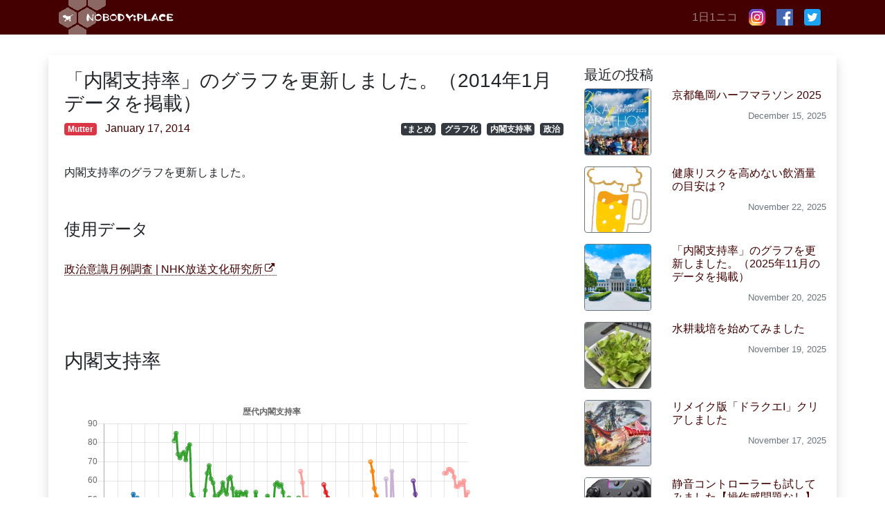

--- FILE ---
content_type: text/html; charset=UTF-8
request_url: https://nplll.com/2014/01/20141/
body_size: 20393
content:
<!DOCTYPE html>
<html lang="ja">
<head>
<!-- Google Tag Manager -->
<script>(function(w,d,s,l,i){w[l]=w[l]||[];w[l].push({'gtm.start':
new Date().getTime(),event:'gtm.js'});var f=d.getElementsByTagName(s)[0],
j=d.createElement(s),dl=l!='dataLayer'?'&l='+l:'';j.async=true;j.src=
'https://www.googletagmanager.com/gtm.js?id='+i+dl;f.parentNode.insertBefore(j,f);
})(window,document,'script','dataLayer','GTM-K7DPZF2');</script>
<!-- End Google Tag Manager -->
<meta charset="UTF-8">
<meta name="viewport" content="width=device-width, initial-scale=1, shrink-to-fit=no">
<link rel="profile" href="https://gmpg.org/xfn/11">
<title>「内閣支持率」のグラフを更新しました。（2014年1月データを掲載） &#8211; NOBODY:PLACE</title>
<meta name='robots' content='max-image-preview:large' />
	<style>img:is([sizes="auto" i], [sizes^="auto," i]) { contain-intrinsic-size: 3000px 1500px }</style>
	<link rel="alternate" type="application/rss+xml" title="NOBODY:PLACE &raquo; フィード" href="https://feeds.feedburner.com/Nobodyplace-Mutter" />
<link rel="alternate" type="application/rss+xml" title="NOBODY:PLACE &raquo; コメントフィード" href="https://nplll.com/comments/feed/" />
<script type="text/javascript">
/* <![CDATA[ */
window._wpemojiSettings = {"baseUrl":"https:\/\/s.w.org\/images\/core\/emoji\/16.0.1\/72x72\/","ext":".png","svgUrl":"https:\/\/s.w.org\/images\/core\/emoji\/16.0.1\/svg\/","svgExt":".svg","source":{"concatemoji":"https:\/\/nplll.com\/wp-includes\/js\/wp-emoji-release.min.js"}};
/*! This file is auto-generated */
!function(s,n){var o,i,e;function c(e){try{var t={supportTests:e,timestamp:(new Date).valueOf()};sessionStorage.setItem(o,JSON.stringify(t))}catch(e){}}function p(e,t,n){e.clearRect(0,0,e.canvas.width,e.canvas.height),e.fillText(t,0,0);var t=new Uint32Array(e.getImageData(0,0,e.canvas.width,e.canvas.height).data),a=(e.clearRect(0,0,e.canvas.width,e.canvas.height),e.fillText(n,0,0),new Uint32Array(e.getImageData(0,0,e.canvas.width,e.canvas.height).data));return t.every(function(e,t){return e===a[t]})}function u(e,t){e.clearRect(0,0,e.canvas.width,e.canvas.height),e.fillText(t,0,0);for(var n=e.getImageData(16,16,1,1),a=0;a<n.data.length;a++)if(0!==n.data[a])return!1;return!0}function f(e,t,n,a){switch(t){case"flag":return n(e,"\ud83c\udff3\ufe0f\u200d\u26a7\ufe0f","\ud83c\udff3\ufe0f\u200b\u26a7\ufe0f")?!1:!n(e,"\ud83c\udde8\ud83c\uddf6","\ud83c\udde8\u200b\ud83c\uddf6")&&!n(e,"\ud83c\udff4\udb40\udc67\udb40\udc62\udb40\udc65\udb40\udc6e\udb40\udc67\udb40\udc7f","\ud83c\udff4\u200b\udb40\udc67\u200b\udb40\udc62\u200b\udb40\udc65\u200b\udb40\udc6e\u200b\udb40\udc67\u200b\udb40\udc7f");case"emoji":return!a(e,"\ud83e\udedf")}return!1}function g(e,t,n,a){var r="undefined"!=typeof WorkerGlobalScope&&self instanceof WorkerGlobalScope?new OffscreenCanvas(300,150):s.createElement("canvas"),o=r.getContext("2d",{willReadFrequently:!0}),i=(o.textBaseline="top",o.font="600 32px Arial",{});return e.forEach(function(e){i[e]=t(o,e,n,a)}),i}function t(e){var t=s.createElement("script");t.src=e,t.defer=!0,s.head.appendChild(t)}"undefined"!=typeof Promise&&(o="wpEmojiSettingsSupports",i=["flag","emoji"],n.supports={everything:!0,everythingExceptFlag:!0},e=new Promise(function(e){s.addEventListener("DOMContentLoaded",e,{once:!0})}),new Promise(function(t){var n=function(){try{var e=JSON.parse(sessionStorage.getItem(o));if("object"==typeof e&&"number"==typeof e.timestamp&&(new Date).valueOf()<e.timestamp+604800&&"object"==typeof e.supportTests)return e.supportTests}catch(e){}return null}();if(!n){if("undefined"!=typeof Worker&&"undefined"!=typeof OffscreenCanvas&&"undefined"!=typeof URL&&URL.createObjectURL&&"undefined"!=typeof Blob)try{var e="postMessage("+g.toString()+"("+[JSON.stringify(i),f.toString(),p.toString(),u.toString()].join(",")+"));",a=new Blob([e],{type:"text/javascript"}),r=new Worker(URL.createObjectURL(a),{name:"wpTestEmojiSupports"});return void(r.onmessage=function(e){c(n=e.data),r.terminate(),t(n)})}catch(e){}c(n=g(i,f,p,u))}t(n)}).then(function(e){for(var t in e)n.supports[t]=e[t],n.supports.everything=n.supports.everything&&n.supports[t],"flag"!==t&&(n.supports.everythingExceptFlag=n.supports.everythingExceptFlag&&n.supports[t]);n.supports.everythingExceptFlag=n.supports.everythingExceptFlag&&!n.supports.flag,n.DOMReady=!1,n.readyCallback=function(){n.DOMReady=!0}}).then(function(){return e}).then(function(){var e;n.supports.everything||(n.readyCallback(),(e=n.source||{}).concatemoji?t(e.concatemoji):e.wpemoji&&e.twemoji&&(t(e.twemoji),t(e.wpemoji)))}))}((window,document),window._wpemojiSettings);
/* ]]> */
</script>
<style id='wp-emoji-styles-inline-css' type='text/css'>

	img.wp-smiley, img.emoji {
		display: inline !important;
		border: none !important;
		box-shadow: none !important;
		height: 1em !important;
		width: 1em !important;
		margin: 0 0.07em !important;
		vertical-align: -0.1em !important;
		background: none !important;
		padding: 0 !important;
	}
</style>
<link rel='stylesheet' id='wp-block-library-css' href='https://nplll.com/wp-includes/css/dist/block-library/style.min.css' type='text/css' media='all' />
<style id='classic-theme-styles-inline-css' type='text/css'>
/*! This file is auto-generated */
.wp-block-button__link{color:#fff;background-color:#32373c;border-radius:9999px;box-shadow:none;text-decoration:none;padding:calc(.667em + 2px) calc(1.333em + 2px);font-size:1.125em}.wp-block-file__button{background:#32373c;color:#fff;text-decoration:none}
</style>
<style id='global-styles-inline-css' type='text/css'>
:root{--wp--preset--aspect-ratio--square: 1;--wp--preset--aspect-ratio--4-3: 4/3;--wp--preset--aspect-ratio--3-4: 3/4;--wp--preset--aspect-ratio--3-2: 3/2;--wp--preset--aspect-ratio--2-3: 2/3;--wp--preset--aspect-ratio--16-9: 16/9;--wp--preset--aspect-ratio--9-16: 9/16;--wp--preset--color--black: #000000;--wp--preset--color--cyan-bluish-gray: #abb8c3;--wp--preset--color--white: #fff;--wp--preset--color--pale-pink: #f78da7;--wp--preset--color--vivid-red: #cf2e2e;--wp--preset--color--luminous-vivid-orange: #ff6900;--wp--preset--color--luminous-vivid-amber: #fcb900;--wp--preset--color--light-green-cyan: #7bdcb5;--wp--preset--color--vivid-green-cyan: #00d084;--wp--preset--color--pale-cyan-blue: #8ed1fc;--wp--preset--color--vivid-cyan-blue: #0693e3;--wp--preset--color--vivid-purple: #9b51e0;--wp--preset--color--blue: #007bff;--wp--preset--color--indigo: #6610f2;--wp--preset--color--purple: #5533ff;--wp--preset--color--pink: #e83e8c;--wp--preset--color--red: #dc3545;--wp--preset--color--orange: #fd7e14;--wp--preset--color--yellow: #ffc107;--wp--preset--color--green: #28a745;--wp--preset--color--teal: #20c997;--wp--preset--color--cyan: #17a2b8;--wp--preset--color--gray: #6c757d;--wp--preset--color--gray-dark: #343a40;--wp--preset--gradient--vivid-cyan-blue-to-vivid-purple: linear-gradient(135deg,rgba(6,147,227,1) 0%,rgb(155,81,224) 100%);--wp--preset--gradient--light-green-cyan-to-vivid-green-cyan: linear-gradient(135deg,rgb(122,220,180) 0%,rgb(0,208,130) 100%);--wp--preset--gradient--luminous-vivid-amber-to-luminous-vivid-orange: linear-gradient(135deg,rgba(252,185,0,1) 0%,rgba(255,105,0,1) 100%);--wp--preset--gradient--luminous-vivid-orange-to-vivid-red: linear-gradient(135deg,rgba(255,105,0,1) 0%,rgb(207,46,46) 100%);--wp--preset--gradient--very-light-gray-to-cyan-bluish-gray: linear-gradient(135deg,rgb(238,238,238) 0%,rgb(169,184,195) 100%);--wp--preset--gradient--cool-to-warm-spectrum: linear-gradient(135deg,rgb(74,234,220) 0%,rgb(151,120,209) 20%,rgb(207,42,186) 40%,rgb(238,44,130) 60%,rgb(251,105,98) 80%,rgb(254,248,76) 100%);--wp--preset--gradient--blush-light-purple: linear-gradient(135deg,rgb(255,206,236) 0%,rgb(152,150,240) 100%);--wp--preset--gradient--blush-bordeaux: linear-gradient(135deg,rgb(254,205,165) 0%,rgb(254,45,45) 50%,rgb(107,0,62) 100%);--wp--preset--gradient--luminous-dusk: linear-gradient(135deg,rgb(255,203,112) 0%,rgb(199,81,192) 50%,rgb(65,88,208) 100%);--wp--preset--gradient--pale-ocean: linear-gradient(135deg,rgb(255,245,203) 0%,rgb(182,227,212) 50%,rgb(51,167,181) 100%);--wp--preset--gradient--electric-grass: linear-gradient(135deg,rgb(202,248,128) 0%,rgb(113,206,126) 100%);--wp--preset--gradient--midnight: linear-gradient(135deg,rgb(2,3,129) 0%,rgb(40,116,252) 100%);--wp--preset--font-size--small: 13px;--wp--preset--font-size--medium: 20px;--wp--preset--font-size--large: 36px;--wp--preset--font-size--x-large: 42px;--wp--preset--spacing--20: 0.44rem;--wp--preset--spacing--30: 0.67rem;--wp--preset--spacing--40: 1rem;--wp--preset--spacing--50: 1.5rem;--wp--preset--spacing--60: 2.25rem;--wp--preset--spacing--70: 3.38rem;--wp--preset--spacing--80: 5.06rem;--wp--preset--shadow--natural: 6px 6px 9px rgba(0, 0, 0, 0.2);--wp--preset--shadow--deep: 12px 12px 50px rgba(0, 0, 0, 0.4);--wp--preset--shadow--sharp: 6px 6px 0px rgba(0, 0, 0, 0.2);--wp--preset--shadow--outlined: 6px 6px 0px -3px rgba(255, 255, 255, 1), 6px 6px rgba(0, 0, 0, 1);--wp--preset--shadow--crisp: 6px 6px 0px rgba(0, 0, 0, 1);}:where(.is-layout-flex){gap: 0.5em;}:where(.is-layout-grid){gap: 0.5em;}body .is-layout-flex{display: flex;}.is-layout-flex{flex-wrap: wrap;align-items: center;}.is-layout-flex > :is(*, div){margin: 0;}body .is-layout-grid{display: grid;}.is-layout-grid > :is(*, div){margin: 0;}:where(.wp-block-columns.is-layout-flex){gap: 2em;}:where(.wp-block-columns.is-layout-grid){gap: 2em;}:where(.wp-block-post-template.is-layout-flex){gap: 1.25em;}:where(.wp-block-post-template.is-layout-grid){gap: 1.25em;}.has-black-color{color: var(--wp--preset--color--black) !important;}.has-cyan-bluish-gray-color{color: var(--wp--preset--color--cyan-bluish-gray) !important;}.has-white-color{color: var(--wp--preset--color--white) !important;}.has-pale-pink-color{color: var(--wp--preset--color--pale-pink) !important;}.has-vivid-red-color{color: var(--wp--preset--color--vivid-red) !important;}.has-luminous-vivid-orange-color{color: var(--wp--preset--color--luminous-vivid-orange) !important;}.has-luminous-vivid-amber-color{color: var(--wp--preset--color--luminous-vivid-amber) !important;}.has-light-green-cyan-color{color: var(--wp--preset--color--light-green-cyan) !important;}.has-vivid-green-cyan-color{color: var(--wp--preset--color--vivid-green-cyan) !important;}.has-pale-cyan-blue-color{color: var(--wp--preset--color--pale-cyan-blue) !important;}.has-vivid-cyan-blue-color{color: var(--wp--preset--color--vivid-cyan-blue) !important;}.has-vivid-purple-color{color: var(--wp--preset--color--vivid-purple) !important;}.has-black-background-color{background-color: var(--wp--preset--color--black) !important;}.has-cyan-bluish-gray-background-color{background-color: var(--wp--preset--color--cyan-bluish-gray) !important;}.has-white-background-color{background-color: var(--wp--preset--color--white) !important;}.has-pale-pink-background-color{background-color: var(--wp--preset--color--pale-pink) !important;}.has-vivid-red-background-color{background-color: var(--wp--preset--color--vivid-red) !important;}.has-luminous-vivid-orange-background-color{background-color: var(--wp--preset--color--luminous-vivid-orange) !important;}.has-luminous-vivid-amber-background-color{background-color: var(--wp--preset--color--luminous-vivid-amber) !important;}.has-light-green-cyan-background-color{background-color: var(--wp--preset--color--light-green-cyan) !important;}.has-vivid-green-cyan-background-color{background-color: var(--wp--preset--color--vivid-green-cyan) !important;}.has-pale-cyan-blue-background-color{background-color: var(--wp--preset--color--pale-cyan-blue) !important;}.has-vivid-cyan-blue-background-color{background-color: var(--wp--preset--color--vivid-cyan-blue) !important;}.has-vivid-purple-background-color{background-color: var(--wp--preset--color--vivid-purple) !important;}.has-black-border-color{border-color: var(--wp--preset--color--black) !important;}.has-cyan-bluish-gray-border-color{border-color: var(--wp--preset--color--cyan-bluish-gray) !important;}.has-white-border-color{border-color: var(--wp--preset--color--white) !important;}.has-pale-pink-border-color{border-color: var(--wp--preset--color--pale-pink) !important;}.has-vivid-red-border-color{border-color: var(--wp--preset--color--vivid-red) !important;}.has-luminous-vivid-orange-border-color{border-color: var(--wp--preset--color--luminous-vivid-orange) !important;}.has-luminous-vivid-amber-border-color{border-color: var(--wp--preset--color--luminous-vivid-amber) !important;}.has-light-green-cyan-border-color{border-color: var(--wp--preset--color--light-green-cyan) !important;}.has-vivid-green-cyan-border-color{border-color: var(--wp--preset--color--vivid-green-cyan) !important;}.has-pale-cyan-blue-border-color{border-color: var(--wp--preset--color--pale-cyan-blue) !important;}.has-vivid-cyan-blue-border-color{border-color: var(--wp--preset--color--vivid-cyan-blue) !important;}.has-vivid-purple-border-color{border-color: var(--wp--preset--color--vivid-purple) !important;}.has-vivid-cyan-blue-to-vivid-purple-gradient-background{background: var(--wp--preset--gradient--vivid-cyan-blue-to-vivid-purple) !important;}.has-light-green-cyan-to-vivid-green-cyan-gradient-background{background: var(--wp--preset--gradient--light-green-cyan-to-vivid-green-cyan) !important;}.has-luminous-vivid-amber-to-luminous-vivid-orange-gradient-background{background: var(--wp--preset--gradient--luminous-vivid-amber-to-luminous-vivid-orange) !important;}.has-luminous-vivid-orange-to-vivid-red-gradient-background{background: var(--wp--preset--gradient--luminous-vivid-orange-to-vivid-red) !important;}.has-very-light-gray-to-cyan-bluish-gray-gradient-background{background: var(--wp--preset--gradient--very-light-gray-to-cyan-bluish-gray) !important;}.has-cool-to-warm-spectrum-gradient-background{background: var(--wp--preset--gradient--cool-to-warm-spectrum) !important;}.has-blush-light-purple-gradient-background{background: var(--wp--preset--gradient--blush-light-purple) !important;}.has-blush-bordeaux-gradient-background{background: var(--wp--preset--gradient--blush-bordeaux) !important;}.has-luminous-dusk-gradient-background{background: var(--wp--preset--gradient--luminous-dusk) !important;}.has-pale-ocean-gradient-background{background: var(--wp--preset--gradient--pale-ocean) !important;}.has-electric-grass-gradient-background{background: var(--wp--preset--gradient--electric-grass) !important;}.has-midnight-gradient-background{background: var(--wp--preset--gradient--midnight) !important;}.has-small-font-size{font-size: var(--wp--preset--font-size--small) !important;}.has-medium-font-size{font-size: var(--wp--preset--font-size--medium) !important;}.has-large-font-size{font-size: var(--wp--preset--font-size--large) !important;}.has-x-large-font-size{font-size: var(--wp--preset--font-size--x-large) !important;}
:where(.wp-block-post-template.is-layout-flex){gap: 1.25em;}:where(.wp-block-post-template.is-layout-grid){gap: 1.25em;}
:where(.wp-block-columns.is-layout-flex){gap: 2em;}:where(.wp-block-columns.is-layout-grid){gap: 2em;}
:root :where(.wp-block-pullquote){font-size: 1.5em;line-height: 1.6;}
</style>
<link rel='stylesheet' id='toc-screen-css' href='https://nplll.com/wp-content/plugins/table-of-contents-plus/screen.min.css' type='text/css' media='all' />
<link rel='stylesheet' id='child-understrap-styles-css' href='https://nplll.com/wp-content/themes/understrap-child/css/child-theme.min.css?20221021155435' type='text/css' media='all' />
<link rel='stylesheet' id='jquery-lazyloadxt-spinner-css-css' href='//nplll.com/wp-content/plugins/a3-lazy-load/assets/css/jquery.lazyloadxt.spinner.css' type='text/css' media='all' />
<link rel='stylesheet' id='a3a3_lazy_load-css' href='//nplll.com/wp-content/uploads/sites/2/sass/a3_lazy_load.min.css' type='text/css' media='all' />
<link rel='stylesheet' id='prism-theme-css' href='https://nplll.com/wp-content/plugins/ank-prism-for-wp/out/prism-css.min.css' type='text/css' media='all' />
<script type="text/javascript" src="https://nplll.com/wp-includes/js/jquery/jquery.min.js" id="jquery-core-js"></script>
<script type="text/javascript" src="https://nplll.com/wp-includes/js/jquery/jquery-migrate.min.js" id="jquery-migrate-js"></script>
<link rel="https://api.w.org/" href="https://nplll.com/wp-json/" /><link rel="alternate" title="JSON" type="application/json" href="https://nplll.com/wp-json/wp/v2/posts/17547" /><link rel="EditURI" type="application/rsd+xml" title="RSD" href="https://nplll.com/xmlrpc.php?rsd" />
<link rel="canonical" href="https://nplll.com/2014/01/20141/" />
<link rel="alternate" title="oEmbed (JSON)" type="application/json+oembed" href="https://nplll.com/wp-json/oembed/1.0/embed?url=https%3A%2F%2Fnplll.com%2F2014%2F01%2F20141%2F" />
<link rel="alternate" title="oEmbed (XML)" type="text/xml+oembed" href="https://nplll.com/wp-json/oembed/1.0/embed?url=https%3A%2F%2Fnplll.com%2F2014%2F01%2F20141%2F&#038;format=xml" />
<script src='https://wordpress.is1977.com/?dm=18a1b866efcb7ac074d5edf2d3de2019&amp;action=load&amp;blogid=2&amp;siteid=1&amp;t=924447404&amp;back=https%3A%2F%2Fnplll.com%2F2014%2F01%2F20141%2F' type='text/javascript'></script><meta name="mobile-web-app-capable" content="yes">
<meta name="apple-mobile-web-app-capable" content="yes">
<meta name="apple-mobile-web-app-title" content="NOBODY:PLACE - ">
<link rel="icon" href="https://nplll.com/wp-content/uploads/sites/2/2020/04/sushi.png" sizes="32x32" />
<link rel="icon" href="https://nplll.com/wp-content/uploads/sites/2/2020/04/sushi.png" sizes="192x192" />
<link rel="apple-touch-icon" href="https://nplll.com/wp-content/uploads/sites/2/2020/04/sushi.png" />
<meta name="msapplication-TileImage" content="https://nplll.com/wp-content/uploads/sites/2/2020/04/sushi.png" />
<!-- OGP -->
<meta property="og:type" content="blog">
<meta property="og:description" content="内閣支持率のグラフを更新しました。

使用データ
政治意識月例調査 | NHK放送文化研究所



内閣支持率


50%→54%。

ちょこっと戻りました。ただ4月の消費税増税が支持率に何らかの影響">
<meta property="og:title" content="「内閣支持率」のグラフを更新しました。（2014年1月データを掲載）">
<meta property="og:url" content="https://nplll.com/2014/01/20141/">
<meta property="og:image" content="//www.yomiuri.co.jp/politics/news/20140112-OYT1T00515.htm">
<meta property="og:site_name" content="NOBODY:PLACE">
<meta property="og:locale" content="ja_JP" />
<meta property="fb:app_id" content="216671652587553">
<!-- /OGP -->
<script data-ad-client="ca-pub-9027550864259263" async src="https://pagead2.googlesyndication.com/pagead/js/adsbygoogle.js"></script>
</head>

<body data-rsssl=1 class="wp-singular post-template-default single single-post postid-17547 single-format-standard wp-embed-responsive wp-theme-understrap wp-child-theme-understrap-child metaslider-plugin">
<!-- Google Tag Manager (noscript) -->
<noscript><iframe src="https://www.googletagmanager.com/ns.html?id=GTM-K7DPZF2"
height="0" width="0" style="display:none;visibility:hidden"></iframe></noscript>
<!-- End Google Tag Manager (noscript) -->
<div class="site" id="page">

	<!-- ******************* The Navbar Area ******************* -->
	<div id="wrapper-navbar" itemscope itemtype="http://schema.org/WebSite">

		<a class="skip-link sr-only sr-only-focusable" href="#content">コンテンツへスキップ</a>

		<nav class="navbar navbar-expand-md navbar-dark bg-primary py-0">

					<div class="container">
		
					<!-- Your site title as branding in the menu -->
					
						
							<a class="navbar-brand" rel="home" href="https://nplll.com/" title="NOBODY:PLACE" itemprop="url"><img src="https://nplll.com/wp-content/themes/understrap-child/img/title.gif" alt="NOBODY:PLACE"></a>

						

					<!-- end custom logo -->

				<button class="navbar-toggler" type="button" data-toggle="collapse" data-target="#navbarNavDropdown" aria-controls="navbarNavDropdown" aria-expanded="false" aria-label="ナビゲーション切り替え">
					<span class="navbar-toggler-icon"></span>
				</button>
                <div id="navbarNavDropdown" class="navbar-collapse collapse" style="">
                    <ul id="main-menu" class="navbar-nav ml-auto">
                        <li class="nav-item">
                            <a target="_self" href="http://1ni.co" class="nav-link">1日1ニコ</a>
                        </li>
                        <li class="nav-item">
                            <a target="_self" href="https://www.instagram.com/nobodyplace/" class="nav-link">
                                <img src="https://nplll.com/wp-content/themes/understrap-child/img/icon/instagram_24.png">
                            </a>
                        </li>
                        <li class="nav-item">
                            <a target="_self" href="https://www.facebook.com/ippei.suzuki" class="nav-link"><img src="https://nplll.com/wp-content/themes/understrap-child/img/icon/facebook_72.png"></a></li> <li class="nav-item"><a target="_self" href="https://twitter.com/nobodyplace" class="nav-link">
                                <img src="https://nplll.com/wp-content/themes/understrap-child/img/icon/twitter_72.png">
                            </a>
                        </li>
                    </ul>
                </div>
						</div><!-- .container -->
			
		</nav><!-- .site-navigation -->

	</div><!-- #wrapper-navbar end -->

<div class="wrapper" id="single-wrapper">

	<div class="container shadow pt-3" id="content" tabindex="-1">

		<div class="row">

			<!-- Do the left sidebar check -->
			

<div class="col-md-8 content-area" id="primary">

			<main class="site-main pt-md-1 pl-md-2" id="main">
                <section class="tumblr-thumbnails d-none mb-n3 mb-lg-5">
    <iframe width="100%" height="69px" frameborder="0" scrolling="no" src="//th.nplll.com/list/nobodyplaceisback"></iframe>
</section>
				
					
<article class="post-17547 post type-post status-publish format-standard hentry category-mutter tag-summary tag-graphing tag-cabinet-approval-rating tag-politics" id="post-17547">

	<header class="entry-header">

		<h1 class="entry-title h3">「内閣支持率」のグラフを更新しました。（2014年1月データを掲載）</h1>
        <div class="entry-meta mb-4">
            <section class="row">
                <section class="col-sm-5">
                    <ul class="list-inline">
                        <li class="list-inline-item"><span class="badge badge-danger"><a href="https://nplll.com/category/mutter/" rel="category tag">Mutter</a></span></li>                        <li class="list-inline-item"><span class="posted-on"><a href="https://nplll.com/2014/01/20141/"><time class="entry-date published updated" datetime="2014-01-17T08:44:19+09:00">January 17, 2014</time></a></span></li>                    </ul>
                </section>
                <section class="col-sm-7 text-sm-right">
                    <ul class="list-inline"><li class="list-inline-item"><span class="badge badge-dark"><a href="https://nplll.com/tag/summary/" rel="tag">*まとめ</a></span></li><li class="list-inline-item"><span class="badge badge-dark"><a href="https://nplll.com/tag/graphing/" rel="tag">グラフ化</a></span></li><li class="list-inline-item"><span class="badge badge-dark"><a href="https://nplll.com/tag/cabinet-approval-rating/" rel="tag">内閣支持率</a></span></li><li class="list-inline-item"><span class="badge badge-dark"><a href="https://nplll.com/tag/politics/" rel="tag">政治</a></span></li></ul>                </section>
            </section>
        </div><!-- .entry-meta -->

	</header><!-- .entry-header -->
	
	<div class="entry-content">

		内閣支持率のグラフを更新しました。<br />
<br />
<h4>使用データ</h4>
<a href="http://www.nhk.or.jp/bunken/yoron/political/index.html" target="_blank" class="OutLink" rel="noopener noreferrer">政治意識月例調査 | NHK放送文化研究所</a><br />
<br />
<span id="more-17547"></span><br />
<br />
<h3>内閣支持率</h3>
<iframe class="lazy lazy-hidden" data-lazy-type="iframe" data-src="//graph.nplll.com/graph/approval_rate?end=2014/01" width="600" height="400" scrolling="no" frameborder="0"></iframe><noscript><iframe src="//graph.nplll.com/graph/approval_rate?end=2014/01" width="600" height="400" scrolling="no" frameborder="0"></iframe></noscript>
<br />
50%→54%。<br />
<br />
ちょこっと戻りました。ただ4月の消費税増税が支持率に何らかの影響を与えるでしょうし、どうなるかは解りませぬ。実際の話あんまり大きい話題もなくて粛々と春を迎えるんじゃなかろうかとか思うんですけれども。最近は大臣が金もらって辞めたとしても、「大臣がバカ」みたいな話で内閣支持率に跳ね返らないんじゃないかという気もしますし。安倍さんがよっぽどなことしない限りは。ていうか、この間の靖国参拝があってこれなんだから、これ以上のよっぽどのことってよっぽど違法な何かですけどね。<br />
<br />
他のメディアの調査では「60%を越えた」という話もあってなかなか興味深いですね。<br />
しばらく静観でございます。<br />
<br />
<blockquote class="q"><a href="http://www.yomiuri.co.jp/politics/news/20140112-OYT1T00515.htm"><img decoding="async" src="//nplll.com/wp-content/plugins/a3-lazy-load/assets/images/lazy_placeholder.gif" data-lazy-type="image" data-src="//www.yomiuri.co.jp/politics/news/20140112-OYT1T00515.htm" class="lazy lazy-hidden q-thumbnail-cap" /><noscript><img decoding="async" src="//www.yomiuri.co.jp/politics/news/20140112-OYT1T00515.htm" class="q-thumbnail-cap" /></noscript></a><p class="q-title"><a href="http://www.yomiuri.co.jp/politics/news/20140112-OYT1T00515.htm">内閣支持回復６２％、普天間進展「評価」５９％ : 政治 : YOMIURI ONLINE（読売新聞）</a></p><p class="q-text">安倍内閣の支持率は６２％で、前回（昨年１２月６～８日）の５５％から７ポイント上昇して６０％台に回復し、不支持率は３０％（前回３８％）に下がった。自民党の支持率は４０％（同３６％）に上がった。<br />
<br />
　他の各党支持率は民主４％（前回６％）、公明４％（同４％）、共産３％（同３％）などだった。<br />
<br />
　沖縄県の米軍普天間飛行場の移設問題で、仲井真弘多(ひろかず)知事が同県名護市辺野古沿岸部の埋め立てを承認し、移設手続きが進んだことを「評価する」と答えた人は５９％に上り、「評価しない」の２８％を大きく上回った。<br />
<br />
　安倍首相が昨年１２月、就任後初めて靖国神社を参拝したことについては「評価する」４５％、「評価しない」４７％が拮抗(きっこう)した。<br />
<br />
　安倍内閣の経済政策については「評価する」が６０％（前回５５％）に上がった。来年１０月に予定されている消費税率１０％への引き上げと同時に、生活必需品などに軽減税率を「導入すべきだ」と回答した人は７９％に達した。</p><hr class="clear hidden" /></blockquote>
<br />
<br />
<div class="aicp">
<script async src="https://pagead2.googlesyndication.com/pagead/js/adsbygoogle.js"></script>
<ins class="adsbygoogle"
    style="display:block; text-align:center;"
    data-ad-layout="in-article"
    data-ad-format="fluid"
    data-ad-client="ca-pub-9027550864259263"
    data-ad-slot="5967245034"></ins>
<script>
    (adsbygoogle = window.adsbygoogle || []).push({});
</script>
</div><h3>政党支持率</h3>
<iframe class="lazy lazy-hidden" loading="lazy" data-lazy-type="iframe" data-src="//graph.nplll.com/graph/political_party?end=2014/01" width="600" height="400" scrolling="no" frameborder="0"></iframe><noscript><iframe loading="lazy" src="//graph.nplll.com/graph/political_party?end=2014/01" width="600" height="400" scrolling="no" frameborder="0"></iframe></noscript>
<br />
12月の情勢とは逆に、民主党と共産党が数字を減らし、それを自民党と支持なしが取りあうという展開。結局元に戻ったってことでしょうかねえ。そう言えば最近、左翼さんの活動を街であんまり見聞きしなくなったなーと思うのですけど、自分の経験で言うとああいう系統の人たちって祭が終わっても熱が冷めるわけではなくて、一旦解散の後市井でバラバラに活動を続けてる感じで結構しぶといので、ここ何年かでアーティストやらそのファンやらに食い込んでいった活動家周りの人たちが、再び脚光を浴びる機会もまたあるのかな、と思います。<br />
<br />
つーか、京大の廻り、そういう人たちがスゲー増えてて何かちょっと面白い。もともと家賃安い土地なんだろうとは思うんですけど、軽くムラみたいになってます。政治理念に同意できるかどうかはともかくとして、やってることは面白い人たちが多いので、見てる分には楽しいです。これはこれでいいんじゃないですかね。<br />
<br />

		
	</div><!-- .entry-content -->

	<footer class="entry-footer">
        <section class="sns row my-5">
    <section class="col">
        <ul class="nav justify-content-end">
            <li class="nav-item pl-2">
                <a
                    class="btn btn-social btn-twitter btn-sm"
                    href="//twitter.com/intent/tweet?url=https%3A%2F%2Fnplll.com%2F2014%2F01%2F20141%2F&text=%E3%80%8C%E5%86%85%E9%96%A3%E6%94%AF%E6%8C%81%E7%8E%87%E3%80%8D%E3%81%AE%E3%82%B0%E3%83%A9%E3%83%95%E3%82%92%E6%9B%B4%E6%96%B0%E3%81%97%E3%81%BE%E3%81%97%E3%81%9F%E3%80%82%EF%BC%882014%E5%B9%B41%E6%9C%88%E3%83%87%E3%83%BC%E3%82%BF%E3%82%92%E6%8E%B2%E8%BC%89%EF%BC%89｜NOBODY:PLACE&tw_p=tweetbutton"
                    onclick="javascript:window.open(this.href, '', 'menubar=no,toolbar=no,resizable=yes,scrollbars=yes,height=300,width=600');return false;">
                  <span class="fab fa-twitter"></span>Twitter
                </a>
            </li>
            <li class="nav-item pl-2">
                <a
                    class="btn btn-social btn-facebook btn-sm"
                    href="//www.facebook.com/sharer.php?src=bm&u=https%3A%2F%2Fnplll.com%2F2014%2F01%2F20141%2F&t=%E3%80%8C%E5%86%85%E9%96%A3%E6%94%AF%E6%8C%81%E7%8E%87%E3%80%8D%E3%81%AE%E3%82%B0%E3%83%A9%E3%83%95%E3%82%92%E6%9B%B4%E6%96%B0%E3%81%97%E3%81%BE%E3%81%97%E3%81%9F%E3%80%82%EF%BC%882014%E5%B9%B41%E6%9C%88%E3%83%87%E3%83%BC%E3%82%BF%E3%82%92%E6%8E%B2%E8%BC%89%EF%BC%89｜NOBODY:PLACE"
                    onclick="javascript:window.open(this.href, '', 'menubar=no,toolbar=no,resizable=yes,scrollbars=yes,height=300,width=600');return false;">
                  <span class="fab fa-facebook-f"></span>Facebook
                </a>
            </li>
            <li class="nav-item pl-2">
                <a
                    class="btn btn-social btn-hatenab btn-sm"
                    href="//b.hatena.ne.jp/entry/panel/?url=https%3A%2F%2Fnplll.com%2F2014%2F01%2F20141%2F"
                    onclick="javascript:window.open(this.href, '', 'menubar=no,toolbar=no,resizable=yes,scrollbars=yes,height=400,width=510');return false;">
                  <span class="fa fa-hatenab"></span>Bookmark
                </a>
            </li>
        </ul>
    </section>
</section>
	</footer><!-- .entry-footer -->

</article><!-- #post-## -->

							<nav class="container navigation post-navigation my-5">
			<h2 class="sr-only">投稿ナビゲーション</h2>
			<div class="row nav-links justify-content-between">
				<span class="nav-previous"><a href="https://nplll.com/2014/01/201312/" rel="prev"><i class="fa fa-angle-left"></i>&nbsp;「内閣支持率」のグラフを更新しました。（2013年12月データを掲載）</a></span><span class="nav-next"><a href="https://nplll.com/2014/01/post_3446/" rel="next">乗り越えるとメンタルも強くなるのかな&nbsp;<i class="fa fa-angle-right"></i></a></span>			</div><!-- .nav-links -->
		</nav><!-- .navigation -->
		
                    <section class="row">
                        <div class="aicp">
<script async src="https://pagead2.googlesyndication.com/pagead/js/adsbygoogle.js"></script>
<!-- ディスプレイ広告 -->
<ins class="adsbygoogle"
     style="display:block"
     data-ad-client="ca-pub-9027550864259263"
     data-ad-slot="1746311881"
     data-ad-format="auto"
     data-full-width-responsive="true"></ins>
<script>
     (adsbygoogle = window.adsbygoogle || []).push({});
</script>
</div>                    </section>

                    <div class='yarpp yarpp-related yarpp-related-website yarpp-template-yarpp-template-nplll'>
<section class="my-5">
    <h3 class="h5 mb-2">Related Posts</h3>
    <section class="row">
	        <div class="col-6 col-sm-4 col-md-3 mb-3">
            <section class="card img-thumbnail">
                <a href="https://nplll.com/2019/08/20198/">
                    <img src="https://nplll-static.s3-ap-northeast-1.amazonaws.com/assets/2017/01/60a66c65baedd283475b2eb7011000f4_s.jpg" class="card-img-top">                </a>
                <section class="card-body px-2 py-3">
                    <h6 class="card-title">
                        <a href="https://nplll.com/2019/08/20198/">「内閣支持率」のグラフを更新しました。（2019年8月のデータを掲載）</a>
                    </h6>
                    <p class="text-right text-secondary">
                        <small><time class="entry-date published updated" datetime="2019-08-08T12:00:00+09:00">August 08, 2019</time></small>
                    </p>
                </section>
            </section>
        </div>
	    </section>
</section>
</div>

					
				
			</main><!-- #main -->

			<!-- Do the right sidebar check -->
			</div><!-- #primary -->


	<div class="col-md-4 widget-area" id="right-sidebar">
<aside id="np_recent_entries_widget-6" class="widget widget_np_recent_entries_widget mb-5 mt-5 mt-md-0"><h3 class="widget-title h5">最近の投稿</h3><ul class="list-unstyled">
<li>
    <section class="row">
        <section class="col-4">
            <a href="https://nplll.com/2025/12/kameoka-half-marathon-2025/">
                <img width="150" height="150" src="//nplll.com/wp-content/plugins/a3-lazy-load/assets/images/lazy_placeholder.gif" data-lazy-type="image" data-src="https://nplll.com/wp-content/uploads/sites/2/2025/12/kameoka_half_2025-150x150.jpg" class="lazy lazy-hidden border border-secondary mb-3 rounded wp-post-image" alt="京都亀岡ハーフマラソン2025" decoding="async" loading="lazy" srcset="" data-srcset="https://nplll.com/wp-content/uploads/sites/2/2025/12/kameoka_half_2025-150x150.jpg 150w, https://nplll.com/wp-content/uploads/sites/2/2025/12/kameoka_half_2025-120x120.jpg 120w" sizes="auto, (max-width: 150px) 100vw, 150px" /><noscript><img width="150" height="150" src="//nplll.com/wp-content/plugins/a3-lazy-load/assets/images/lazy_placeholder.gif" data-lazy-type="image" data-src="https://nplll.com/wp-content/uploads/sites/2/2025/12/kameoka_half_2025-150x150.jpg" class="lazy lazy-hidden border border-secondary mb-3 rounded wp-post-image" alt="京都亀岡ハーフマラソン2025" decoding="async" loading="lazy" srcset="" data-srcset="https://nplll.com/wp-content/uploads/sites/2/2025/12/kameoka_half_2025-150x150.jpg 150w, https://nplll.com/wp-content/uploads/sites/2/2025/12/kameoka_half_2025-120x120.jpg 120w" sizes="auto, (max-width: 150px) 100vw, 150px" /><noscript><img width="150" height="150" src="https://nplll.com/wp-content/uploads/sites/2/2025/12/kameoka_half_2025-150x150.jpg" class="border border-secondary mb-3 rounded wp-post-image" alt="京都亀岡ハーフマラソン2025" decoding="async" loading="lazy" srcset="https://nplll.com/wp-content/uploads/sites/2/2025/12/kameoka_half_2025-150x150.jpg 150w, https://nplll.com/wp-content/uploads/sites/2/2025/12/kameoka_half_2025-120x120.jpg 120w" sizes="auto, (max-width: 150px) 100vw, 150px" /></noscript></noscript>
            </a>
        </section>
        <section class="col-8">
            <h2 class="h6"><a href="https://nplll.com/2025/12/kameoka-half-marathon-2025/">京都亀岡ハーフマラソン 2025</a></h2>
            <p class="text-right text-secondary">
                <small><time class="entry-date published updated" datetime="2025-12-15T12:00:40+09:00">December 15, 2025</time></small>
            </p>
        </section>
    </section>
</li><li>
    <section class="row">
        <section class="col-4">
            <a href="https://nplll.com/2025/11/guidelines-for-alcohol-consumption-that-does-not-increase-health-risks/">
                <img width="150" height="150" src="//nplll.com/wp-content/plugins/a3-lazy-load/assets/images/lazy_placeholder.gif" data-lazy-type="image" data-src="https://nplll.com/wp-content/uploads/sites/2/2019/07/drink_beer-150x150.png" class="lazy lazy-hidden border border-secondary mb-3 rounded wp-post-image" alt="ビールのイラスト「ジョッキビール」" decoding="async" loading="lazy" /><noscript><img width="150" height="150" src="//nplll.com/wp-content/plugins/a3-lazy-load/assets/images/lazy_placeholder.gif" data-lazy-type="image" data-src="https://nplll.com/wp-content/uploads/sites/2/2019/07/drink_beer-150x150.png" class="lazy lazy-hidden border border-secondary mb-3 rounded wp-post-image" alt="ビールのイラスト「ジョッキビール」" decoding="async" loading="lazy" /><noscript><img width="150" height="150" src="https://nplll.com/wp-content/uploads/sites/2/2019/07/drink_beer-150x150.png" class="border border-secondary mb-3 rounded wp-post-image" alt="ビールのイラスト「ジョッキビール」" decoding="async" loading="lazy" /></noscript></noscript>
            </a>
        </section>
        <section class="col-8">
            <h2 class="h6"><a href="https://nplll.com/2025/11/guidelines-for-alcohol-consumption-that-does-not-increase-health-risks/">健康リスクを高めない飲酒量の目安は？</a></h2>
            <p class="text-right text-secondary">
                <small><time class="entry-date published updated" datetime="2025-11-22T12:00:33+09:00">November 22, 2025</time></small>
            </p>
        </section>
    </section>
</li><li>
    <section class="row">
        <section class="col-4">
            <a href="https://nplll.com/2025/11/approval-rate-2025-11/">
                <img width="150" height="150" src="//nplll.com/wp-content/plugins/a3-lazy-load/assets/images/lazy_placeholder.gif" data-lazy-type="image" data-src="https://nplll.com/wp-content/uploads/sites/2/2024/05/ab10ea585234136f9fafdea16c0e6a60-150x150.png" class="lazy lazy-hidden border border-secondary mb-3 rounded wp-post-image" alt="国会議事堂" decoding="async" loading="lazy" srcset="" data-srcset="https://nplll.com/wp-content/uploads/sites/2/2024/05/ab10ea585234136f9fafdea16c0e6a60-150x150.png 150w, https://nplll.com/wp-content/uploads/sites/2/2024/05/ab10ea585234136f9fafdea16c0e6a60-120x120.png 120w" sizes="auto, (max-width: 150px) 100vw, 150px" /><noscript><img width="150" height="150" src="//nplll.com/wp-content/plugins/a3-lazy-load/assets/images/lazy_placeholder.gif" data-lazy-type="image" data-src="https://nplll.com/wp-content/uploads/sites/2/2024/05/ab10ea585234136f9fafdea16c0e6a60-150x150.png" class="lazy lazy-hidden border border-secondary mb-3 rounded wp-post-image" alt="国会議事堂" decoding="async" loading="lazy" srcset="" data-srcset="https://nplll.com/wp-content/uploads/sites/2/2024/05/ab10ea585234136f9fafdea16c0e6a60-150x150.png 150w, https://nplll.com/wp-content/uploads/sites/2/2024/05/ab10ea585234136f9fafdea16c0e6a60-120x120.png 120w" sizes="auto, (max-width: 150px) 100vw, 150px" /><noscript><img width="150" height="150" src="https://nplll.com/wp-content/uploads/sites/2/2024/05/ab10ea585234136f9fafdea16c0e6a60-150x150.png" class="border border-secondary mb-3 rounded wp-post-image" alt="国会議事堂" decoding="async" loading="lazy" srcset="https://nplll.com/wp-content/uploads/sites/2/2024/05/ab10ea585234136f9fafdea16c0e6a60-150x150.png 150w, https://nplll.com/wp-content/uploads/sites/2/2024/05/ab10ea585234136f9fafdea16c0e6a60-120x120.png 120w" sizes="auto, (max-width: 150px) 100vw, 150px" /></noscript></noscript>
            </a>
        </section>
        <section class="col-8">
            <h2 class="h6"><a href="https://nplll.com/2025/11/approval-rate-2025-11/">「内閣支持率」のグラフを更新しました。（2025年11月のデータを掲載）</a></h2>
            <p class="text-right text-secondary">
                <small><time class="entry-date published updated" datetime="2025-11-20T12:00:57+09:00">November 20, 2025</time></small>
            </p>
        </section>
    </section>
</li><li>
    <section class="row">
        <section class="col-4">
            <a href="https://nplll.com/2025/11/hydroponics-2025/">
                <img width="150" height="150" src="//nplll.com/wp-content/plugins/a3-lazy-load/assets/images/lazy_placeholder.gif" data-lazy-type="image" data-src="https://nplll.com/wp-content/uploads/sites/2/2025/11/f9c1401465770f0cd27727746b561e3c-150x150.jpg" class="lazy lazy-hidden border border-secondary mb-3 rounded wp-post-image" alt="" decoding="async" loading="lazy" srcset="" data-srcset="https://nplll.com/wp-content/uploads/sites/2/2025/11/f9c1401465770f0cd27727746b561e3c-150x150.jpg 150w, https://nplll.com/wp-content/uploads/sites/2/2025/11/f9c1401465770f0cd27727746b561e3c-120x120.jpg 120w" sizes="auto, (max-width: 150px) 100vw, 150px" /><noscript><img width="150" height="150" src="//nplll.com/wp-content/plugins/a3-lazy-load/assets/images/lazy_placeholder.gif" data-lazy-type="image" data-src="https://nplll.com/wp-content/uploads/sites/2/2025/11/f9c1401465770f0cd27727746b561e3c-150x150.jpg" class="lazy lazy-hidden border border-secondary mb-3 rounded wp-post-image" alt="" decoding="async" loading="lazy" srcset="" data-srcset="https://nplll.com/wp-content/uploads/sites/2/2025/11/f9c1401465770f0cd27727746b561e3c-150x150.jpg 150w, https://nplll.com/wp-content/uploads/sites/2/2025/11/f9c1401465770f0cd27727746b561e3c-120x120.jpg 120w" sizes="auto, (max-width: 150px) 100vw, 150px" /><noscript><img width="150" height="150" src="https://nplll.com/wp-content/uploads/sites/2/2025/11/f9c1401465770f0cd27727746b561e3c-150x150.jpg" class="border border-secondary mb-3 rounded wp-post-image" alt="" decoding="async" loading="lazy" srcset="https://nplll.com/wp-content/uploads/sites/2/2025/11/f9c1401465770f0cd27727746b561e3c-150x150.jpg 150w, https://nplll.com/wp-content/uploads/sites/2/2025/11/f9c1401465770f0cd27727746b561e3c-120x120.jpg 120w" sizes="auto, (max-width: 150px) 100vw, 150px" /></noscript></noscript>
            </a>
        </section>
        <section class="col-8">
            <h2 class="h6"><a href="https://nplll.com/2025/11/hydroponics-2025/">水耕栽培を始めてみました</a></h2>
            <p class="text-right text-secondary">
                <small><time class="entry-date published updated" datetime="2025-11-19T12:00:52+09:00">November 19, 2025</time></small>
            </p>
        </section>
    </section>
</li><li>
    <section class="row">
        <section class="col-4">
            <a href="https://nplll.com/2025/11/cleared-the-remake-of-dragon-quest-i/">
                <img width="150" height="150" src="//nplll.com/wp-content/plugins/a3-lazy-load/assets/images/lazy_placeholder.gif" data-lazy-type="image" data-src="https://nplll.com/wp-content/uploads/sites/2/2025/11/c6fdf680411b6ec00cb2f72c91dffd93-150x150.jpg" class="lazy lazy-hidden border border-secondary mb-3 rounded wp-post-image" alt="ドラゴンクエストI＆II" decoding="async" loading="lazy" srcset="" data-srcset="https://nplll.com/wp-content/uploads/sites/2/2025/11/c6fdf680411b6ec00cb2f72c91dffd93-150x150.jpg 150w, https://nplll.com/wp-content/uploads/sites/2/2025/11/c6fdf680411b6ec00cb2f72c91dffd93-120x120.jpg 120w" sizes="auto, (max-width: 150px) 100vw, 150px" /><noscript><img width="150" height="150" src="//nplll.com/wp-content/plugins/a3-lazy-load/assets/images/lazy_placeholder.gif" data-lazy-type="image" data-src="https://nplll.com/wp-content/uploads/sites/2/2025/11/c6fdf680411b6ec00cb2f72c91dffd93-150x150.jpg" class="lazy lazy-hidden border border-secondary mb-3 rounded wp-post-image" alt="ドラゴンクエストI＆II" decoding="async" loading="lazy" srcset="" data-srcset="https://nplll.com/wp-content/uploads/sites/2/2025/11/c6fdf680411b6ec00cb2f72c91dffd93-150x150.jpg 150w, https://nplll.com/wp-content/uploads/sites/2/2025/11/c6fdf680411b6ec00cb2f72c91dffd93-120x120.jpg 120w" sizes="auto, (max-width: 150px) 100vw, 150px" /><noscript><img width="150" height="150" src="https://nplll.com/wp-content/uploads/sites/2/2025/11/c6fdf680411b6ec00cb2f72c91dffd93-150x150.jpg" class="border border-secondary mb-3 rounded wp-post-image" alt="ドラゴンクエストI＆II" decoding="async" loading="lazy" srcset="https://nplll.com/wp-content/uploads/sites/2/2025/11/c6fdf680411b6ec00cb2f72c91dffd93-150x150.jpg 150w, https://nplll.com/wp-content/uploads/sites/2/2025/11/c6fdf680411b6ec00cb2f72c91dffd93-120x120.jpg 120w" sizes="auto, (max-width: 150px) 100vw, 150px" /></noscript></noscript>
            </a>
        </section>
        <section class="col-8">
            <h2 class="h6"><a href="https://nplll.com/2025/11/cleared-the-remake-of-dragon-quest-i/">リメイク版「ドラクエI」クリアしました</a></h2>
            <p class="text-right text-secondary">
                <small><time class="entry-date published updated" datetime="2025-11-17T12:00:26+09:00">November 17, 2025</time></small>
            </p>
        </section>
    </section>
</li><li>
    <section class="row">
        <section class="col-4">
            <a href="https://nplll.com/2025/11/the-easysmx-x05pro-is-incredibly-quiet/">
                <img width="150" height="150" src="//nplll.com/wp-content/plugins/a3-lazy-load/assets/images/lazy_placeholder.gif" data-lazy-type="image" data-src="https://nplll.com/wp-content/uploads/sites/2/2025/11/EasySMX_X05PRO-150x150.jpg" class="lazy lazy-hidden border border-secondary mb-3 rounded wp-post-image" alt="EasySMX X05PRO" decoding="async" loading="lazy" srcset="" data-srcset="https://nplll.com/wp-content/uploads/sites/2/2025/11/EasySMX_X05PRO-150x150.jpg 150w, https://nplll.com/wp-content/uploads/sites/2/2025/11/EasySMX_X05PRO-120x120.jpg 120w" sizes="auto, (max-width: 150px) 100vw, 150px" /><noscript><img width="150" height="150" src="//nplll.com/wp-content/plugins/a3-lazy-load/assets/images/lazy_placeholder.gif" data-lazy-type="image" data-src="https://nplll.com/wp-content/uploads/sites/2/2025/11/EasySMX_X05PRO-150x150.jpg" class="lazy lazy-hidden border border-secondary mb-3 rounded wp-post-image" alt="EasySMX X05PRO" decoding="async" loading="lazy" srcset="" data-srcset="https://nplll.com/wp-content/uploads/sites/2/2025/11/EasySMX_X05PRO-150x150.jpg 150w, https://nplll.com/wp-content/uploads/sites/2/2025/11/EasySMX_X05PRO-120x120.jpg 120w" sizes="auto, (max-width: 150px) 100vw, 150px" /><noscript><img width="150" height="150" src="https://nplll.com/wp-content/uploads/sites/2/2025/11/EasySMX_X05PRO-150x150.jpg" class="border border-secondary mb-3 rounded wp-post-image" alt="EasySMX X05PRO" decoding="async" loading="lazy" srcset="https://nplll.com/wp-content/uploads/sites/2/2025/11/EasySMX_X05PRO-150x150.jpg 150w, https://nplll.com/wp-content/uploads/sites/2/2025/11/EasySMX_X05PRO-120x120.jpg 120w" sizes="auto, (max-width: 150px) 100vw, 150px" /></noscript></noscript>
            </a>
        </section>
        <section class="col-8">
            <h2 class="h6"><a href="https://nplll.com/2025/11/the-easysmx-x05pro-is-incredibly-quiet/">静音コントローラーも試してみました【操作感問題なし】</a></h2>
            <p class="text-right text-secondary">
                <small><time class="entry-date published updated" datetime="2025-11-16T12:00:23+09:00">November 16, 2025</time></small>
            </p>
        </section>
    </section>
</li><li>
    <section class="row">
        <section class="col-4">
            <a href="https://nplll.com/2025/11/trying-to-make-my-game-controller-quieter/">
                <img width="150" height="150" src="//nplll.com/wp-content/plugins/a3-lazy-load/assets/images/lazy_placeholder.gif" data-lazy-type="image" data-src="https://nplll.com/wp-content/uploads/sites/2/2025/11/IMG_6914-150x150.jpg" class="lazy lazy-hidden border border-secondary mb-3 rounded wp-post-image" alt="Xbox ワイヤレスコントローラー with 保護リング" decoding="async" loading="lazy" srcset="" data-srcset="https://nplll.com/wp-content/uploads/sites/2/2025/11/IMG_6914-150x150.jpg 150w, https://nplll.com/wp-content/uploads/sites/2/2025/11/IMG_6914-120x120.jpg 120w" sizes="auto, (max-width: 150px) 100vw, 150px" /><noscript><img width="150" height="150" src="//nplll.com/wp-content/plugins/a3-lazy-load/assets/images/lazy_placeholder.gif" data-lazy-type="image" data-src="https://nplll.com/wp-content/uploads/sites/2/2025/11/IMG_6914-150x150.jpg" class="lazy lazy-hidden border border-secondary mb-3 rounded wp-post-image" alt="Xbox ワイヤレスコントローラー with 保護リング" decoding="async" loading="lazy" srcset="" data-srcset="https://nplll.com/wp-content/uploads/sites/2/2025/11/IMG_6914-150x150.jpg 150w, https://nplll.com/wp-content/uploads/sites/2/2025/11/IMG_6914-120x120.jpg 120w" sizes="auto, (max-width: 150px) 100vw, 150px" /><noscript><img width="150" height="150" src="https://nplll.com/wp-content/uploads/sites/2/2025/11/IMG_6914-150x150.jpg" class="border border-secondary mb-3 rounded wp-post-image" alt="Xbox ワイヤレスコントローラー with 保護リング" decoding="async" loading="lazy" srcset="https://nplll.com/wp-content/uploads/sites/2/2025/11/IMG_6914-150x150.jpg 150w, https://nplll.com/wp-content/uploads/sites/2/2025/11/IMG_6914-120x120.jpg 120w" sizes="auto, (max-width: 150px) 100vw, 150px" /></noscript></noscript>
            </a>
        </section>
        <section class="col-8">
            <h2 class="h6"><a href="https://nplll.com/2025/11/trying-to-make-my-game-controller-quieter/">ゲームコントローラーを簡易静音化してみた！【低リスク低コストで効果抜群】</a></h2>
            <p class="text-right text-secondary">
                <small><time class="entry-date published updated" datetime="2025-11-15T12:00:32+09:00">November 15, 2025</time></small>
            </p>
        </section>
    </section>
</li><li>
    <section class="row">
        <section class="col-4">
            <a href="https://nplll.com/2025/11/kyoto-marathon-2026-ready/">
                <img width="150" height="150" src="//nplll.com/wp-content/plugins/a3-lazy-load/assets/images/lazy_placeholder.gif" data-lazy-type="image" data-src="https://nplll.com/wp-content/uploads/sites/2/2025/11/kyoto_marathon_2026_logo-150x150-1762918865.png" class="lazy lazy-hidden border border-secondary mb-3 rounded wp-post-image" alt="京都マラソン2026" decoding="async" loading="lazy" srcset="" data-srcset="https://nplll.com/wp-content/uploads/sites/2/2025/11/kyoto_marathon_2026_logo-150x150-1762918865.png 150w, https://nplll.com/wp-content/uploads/sites/2/2025/11/kyoto_marathon_2026_logo-120x120.png 120w" sizes="auto, (max-width: 150px) 100vw, 150px" /><noscript><img width="150" height="150" src="//nplll.com/wp-content/plugins/a3-lazy-load/assets/images/lazy_placeholder.gif" data-lazy-type="image" data-src="https://nplll.com/wp-content/uploads/sites/2/2025/11/kyoto_marathon_2026_logo-150x150-1762918865.png" class="lazy lazy-hidden border border-secondary mb-3 rounded wp-post-image" alt="京都マラソン2026" decoding="async" loading="lazy" srcset="" data-srcset="https://nplll.com/wp-content/uploads/sites/2/2025/11/kyoto_marathon_2026_logo-150x150-1762918865.png 150w, https://nplll.com/wp-content/uploads/sites/2/2025/11/kyoto_marathon_2026_logo-120x120.png 120w" sizes="auto, (max-width: 150px) 100vw, 150px" /><noscript><img width="150" height="150" src="https://nplll.com/wp-content/uploads/sites/2/2025/11/kyoto_marathon_2026_logo-150x150-1762918865.png" class="border border-secondary mb-3 rounded wp-post-image" alt="京都マラソン2026" decoding="async" loading="lazy" srcset="https://nplll.com/wp-content/uploads/sites/2/2025/11/kyoto_marathon_2026_logo-150x150-1762918865.png 150w, https://nplll.com/wp-content/uploads/sites/2/2025/11/kyoto_marathon_2026_logo-120x120.png 120w" sizes="auto, (max-width: 150px) 100vw, 150px" /></noscript></noscript>
            </a>
        </section>
        <section class="col-8">
            <h2 class="h6"><a href="https://nplll.com/2025/11/kyoto-marathon-2026-ready/">京都マラソン2026 に参加できることになりました</a></h2>
            <p class="text-right text-secondary">
                <small><time class="entry-date published updated" datetime="2025-11-14T12:00:44+09:00">November 14, 2025</time></small>
            </p>
        </section>
    </section>
</li><li>
    <section class="row">
        <section class="col-4">
            <a href="https://nplll.com/2025/11/kanazawa-marathon-2025-report/">
                <img width="150" height="150" src="//nplll.com/wp-content/plugins/a3-lazy-load/assets/images/lazy_placeholder.gif" data-lazy-type="image" data-src="https://nplll.com/wp-content/uploads/sites/2/2025/11/kanazawa_2025-150x150.jpg" class="lazy lazy-hidden border border-secondary mb-3 rounded wp-post-image" alt="金沢マラソン2025" decoding="async" loading="lazy" srcset="" data-srcset="https://nplll.com/wp-content/uploads/sites/2/2025/11/kanazawa_2025-150x150.jpg 150w, https://nplll.com/wp-content/uploads/sites/2/2025/11/kanazawa_2025-120x120.jpg 120w" sizes="auto, (max-width: 150px) 100vw, 150px" /><noscript><img width="150" height="150" src="//nplll.com/wp-content/plugins/a3-lazy-load/assets/images/lazy_placeholder.gif" data-lazy-type="image" data-src="https://nplll.com/wp-content/uploads/sites/2/2025/11/kanazawa_2025-150x150.jpg" class="lazy lazy-hidden border border-secondary mb-3 rounded wp-post-image" alt="金沢マラソン2025" decoding="async" loading="lazy" srcset="" data-srcset="https://nplll.com/wp-content/uploads/sites/2/2025/11/kanazawa_2025-150x150.jpg 150w, https://nplll.com/wp-content/uploads/sites/2/2025/11/kanazawa_2025-120x120.jpg 120w" sizes="auto, (max-width: 150px) 100vw, 150px" /><noscript><img width="150" height="150" src="https://nplll.com/wp-content/uploads/sites/2/2025/11/kanazawa_2025-150x150.jpg" class="border border-secondary mb-3 rounded wp-post-image" alt="金沢マラソン2025" decoding="async" loading="lazy" srcset="https://nplll.com/wp-content/uploads/sites/2/2025/11/kanazawa_2025-150x150.jpg 150w, https://nplll.com/wp-content/uploads/sites/2/2025/11/kanazawa_2025-120x120.jpg 120w" sizes="auto, (max-width: 150px) 100vw, 150px" /></noscript></noscript>
            </a>
        </section>
        <section class="col-8">
            <h2 class="h6"><a href="https://nplll.com/2025/11/kanazawa-marathon-2025-report/">金沢マラソン2025【完走レポートというか感想】</a></h2>
            <p class="text-right text-secondary">
                <small><time class="entry-date published updated" datetime="2025-11-13T12:00:03+09:00">November 13, 2025</time></small>
            </p>
        </section>
    </section>
</li><li>
    <section class="row">
        <section class="col-4">
            <a href="https://nplll.com/2025/11/blogging-again-2025-11/">
                <img width="150" height="150" src="//nplll.com/wp-content/plugins/a3-lazy-load/assets/images/lazy_placeholder.gif" data-lazy-type="image" data-src="https://nplll.com/wp-content/uploads/sites/2/2025/05/blogger_man-150x150.png" class="lazy lazy-hidden border border-secondary mb-3 rounded wp-post-image" alt="いろいろなブロガーのイラスト" decoding="async" loading="lazy" srcset="" data-srcset="https://nplll.com/wp-content/uploads/sites/2/2025/05/blogger_man-150x150.png 150w, https://nplll.com/wp-content/uploads/sites/2/2025/05/blogger_man-120x120.png 120w" sizes="auto, (max-width: 150px) 100vw, 150px" /><noscript><img width="150" height="150" src="//nplll.com/wp-content/plugins/a3-lazy-load/assets/images/lazy_placeholder.gif" data-lazy-type="image" data-src="https://nplll.com/wp-content/uploads/sites/2/2025/05/blogger_man-150x150.png" class="lazy lazy-hidden border border-secondary mb-3 rounded wp-post-image" alt="いろいろなブロガーのイラスト" decoding="async" loading="lazy" srcset="" data-srcset="https://nplll.com/wp-content/uploads/sites/2/2025/05/blogger_man-150x150.png 150w, https://nplll.com/wp-content/uploads/sites/2/2025/05/blogger_man-120x120.png 120w" sizes="auto, (max-width: 150px) 100vw, 150px" /><noscript><img width="150" height="150" src="https://nplll.com/wp-content/uploads/sites/2/2025/05/blogger_man-150x150.png" class="border border-secondary mb-3 rounded wp-post-image" alt="いろいろなブロガーのイラスト" decoding="async" loading="lazy" srcset="https://nplll.com/wp-content/uploads/sites/2/2025/05/blogger_man-150x150.png 150w, https://nplll.com/wp-content/uploads/sites/2/2025/05/blogger_man-120x120.png 120w" sizes="auto, (max-width: 150px) 100vw, 150px" /></noscript></noscript>
            </a>
        </section>
        <section class="col-8">
            <h2 class="h6"><a href="https://nplll.com/2025/11/blogging-again-2025-11/">ゆるっとブログを再開しました（今年2回目）</a></h2>
            <p class="text-right text-secondary">
                <small><time class="entry-date published updated" datetime="2025-11-12T14:12:55+09:00">November 12, 2025</time></small>
            </p>
        </section>
    </section>
</li></ul>
<div class="text-right"><a href="https://nplll.com/2025/11/">&raquo; もっと読む</a></div>
</aside><aside id="search-4" class="widget widget_search mb-5 mt-5 mt-md-0">
<form role="search" class="search-form" method="get" action="https://nplll.com/" >
	<label class="screen-reader-text" for="s-1">検索:</label>
	<div class="input-group">
		<input type="search" class="field search-field form-control" id="s-1" name="s" value="" placeholder="検索&hellip;">
					<span class="input-group-append">
				<input type="submit" class="submit search-submit btn btn-primary" name="submit" value="検索">
			</span>
			</div>
</form>
</aside><aside id="np_tag_cloud_widget-4" class="widget widget_np_tag_cloud_widget mb-5 mt-5 mt-md-0">
<h3 class="widget-title h5">タグ</h3>
<div class="tagcloud"><a href="https://nplll.com/tag/summary/" class="tag-cloud-link tag-link-67 tag-link-position-1" style="font-size: 22pt;" aria-label="*まとめ (3,042個の項目)">*まとめ</a>
<a href="https://nplll.com/tag/hatena-bookmark/" class="tag-cloud-link tag-link-198 tag-link-position-2" style="font-size: 20.716666666667pt;" aria-label="はてなブックマーク (2,361個の項目)">はてなブックマーク</a>
<a href="https://nplll.com/tag/life/" class="tag-cloud-link tag-link-36 tag-link-position-3" style="font-size: 16.633333333333pt;" aria-label="life (1,044個の項目)">life</a>
<a href="https://nplll.com/tag/work/" class="tag-cloud-link tag-link-64 tag-link-position-4" style="font-size: 13.133333333333pt;" aria-label="仕事 (527個の項目)">仕事</a>
<a href="https://nplll.com/tag/society/" class="tag-cloud-link tag-link-58 tag-link-position-5" style="font-size: 12.783333333333pt;" aria-label="社会 (490個の項目)">社会</a>
<a href="https://nplll.com/tag/tumblr/" class="tag-cloud-link tag-link-141 tag-link-position-6" style="font-size: 12.666666666667pt;" aria-label="tumblr (480個の項目)">tumblr</a>
<a href="https://nplll.com/tag/blog/" class="tag-cloud-link tag-link-77 tag-link-position-7" style="font-size: 12.433333333333pt;" aria-label="blog (461個の項目)">blog</a>
<a href="https://nplll.com/tag/fine/" class="tag-cloud-link tag-link-586 tag-link-position-8" style="font-size: 12.316666666667pt;" aria-label="fine (446個の項目)">fine</a>
<a href="https://nplll.com/tag/web/" class="tag-cloud-link tag-link-89 tag-link-position-9" style="font-size: 12.2pt;" aria-label="web (438個の項目)">web</a>
<a href="https://nplll.com/tag/health/" class="tag-cloud-link tag-link-47 tag-link-position-10" style="font-size: 11.5pt;" aria-label="健康 (379個の項目)">健康</a>
<a href="https://nplll.com/tag/food/" class="tag-cloud-link tag-link-63 tag-link-position-11" style="font-size: 11.5pt;" aria-label="food (376個の項目)">food</a>
<a href="https://nplll.com/tag/business/" class="tag-cloud-link tag-link-37 tag-link-position-12" style="font-size: 11.383333333333pt;" aria-label="ビジネス (368個の項目)">ビジネス</a>
<a href="https://nplll.com/tag/friday5/" class="tag-cloud-link tag-link-360 tag-link-position-13" style="font-size: 11.15pt;" aria-label="friday5 (357個の項目)">friday5</a>
<a href="https://nplll.com/tag/joke/" class="tag-cloud-link tag-link-103 tag-link-position-14" style="font-size: 11.15pt;" aria-label="*ネタ (350個の項目)">*ネタ</a>
<a href="https://nplll.com/tag/kyoto/" class="tag-cloud-link tag-link-105 tag-link-position-15" style="font-size: 10.8pt;" aria-label="+京都 (328個の項目)">+京都</a>
<a href="https://nplll.com/tag/running/" class="tag-cloud-link tag-link-62 tag-link-position-16" style="font-size: 10.683333333333pt;" aria-label="ランニング (323個の項目)">ランニング</a>
<a href="https://nplll.com/tag/politics/" class="tag-cloud-link tag-link-68 tag-link-position-17" style="font-size: 10.566666666667pt;" aria-label="政治 (317個の項目)">政治</a>
<a href="https://nplll.com/tag/news/" class="tag-cloud-link tag-link-49 tag-link-position-18" style="font-size: 9.8666666666667pt;" aria-label="news (275個の項目)">news</a>
<a href="https://nplll.com/tag/cloudy/" class="tag-cloud-link tag-link-583 tag-link-position-19" style="font-size: 9.75pt;" aria-label="cloudy (266個の項目)">cloudy</a>
<a href="https://nplll.com/tag/graphing/" class="tag-cloud-link tag-link-54 tag-link-position-20" style="font-size: 9.6333333333333pt;" aria-label="グラフ化 (264個の項目)">グラフ化</a>
<a href="https://nplll.com/tag/communication/" class="tag-cloud-link tag-link-65 tag-link-position-21" style="font-size: 9.6333333333333pt;" aria-label="コミュニケーション (263個の項目)">コミュニケーション</a>
<a href="https://nplll.com/tag/photograph/" class="tag-cloud-link tag-link-233 tag-link-position-22" style="font-size: 9.2833333333333pt;" aria-label="写真 (244個の項目)">写真</a>
<a href="https://nplll.com/tag/niconico-douga/" class="tag-cloud-link tag-link-85 tag-link-position-23" style="font-size: 9.1666666666667pt;" aria-label="ニコニコ動画 (239個の項目)">ニコニコ動画</a>
<a href="https://nplll.com/tag/book/" class="tag-cloud-link tag-link-113 tag-link-position-24" style="font-size: 8.9333333333333pt;" aria-label="book (229個の項目)">book</a>
<a href="https://nplll.com/tag/game/" class="tag-cloud-link tag-link-129 tag-link-position-25" style="font-size: 8.9333333333333pt;" aria-label="ゲーム (226個の項目)">ゲーム</a>
<a href="https://nplll.com/tag/design/" class="tag-cloud-link tag-link-131 tag-link-position-26" style="font-size: 8.5833333333333pt;" aria-label="design (211個の項目)">design</a>
<a href="https://nplll.com/tag/music/" class="tag-cloud-link tag-link-51 tag-link-position-27" style="font-size: 8.4666666666667pt;" aria-label="音楽 (209個の項目)">音楽</a>
<a href="https://nplll.com/tag/pc/" class="tag-cloud-link tag-link-34 tag-link-position-28" style="font-size: 8.2333333333333pt;" aria-label="pc (200個の項目)">pc</a>
<a href="https://nplll.com/tag/report/" class="tag-cloud-link tag-link-78 tag-link-position-29" style="font-size: 8.2333333333333pt;" aria-label="report (199個の項目)">report</a>
<a href="https://nplll.com/tag/economy/" class="tag-cloud-link tag-link-56 tag-link-position-30" style="font-size: 8pt;" aria-label="経済 (189個の項目)">経済</a></div>
<div class="text-right"><a href="/tags">&raquo; すべてのタグ</a></div>
</aside><aside id="categories-4" class="widget widget_categories mb-5 mt-5 mt-md-0"><h3 class="widget-title h5">カテゴリー</h3><form action="https://nplll.com" method="get"><label class="screen-reader-text" for="cat">カテゴリー</label><select  name='cat' id='cat' class='postform'>
	<option value='-1'>カテゴリーを選択</option>
	<option class="level-0" value="610">Cooking</option>
	<option class="level-0" value="35">Mutter</option>
	<option class="level-0" value="74">Programing / Coding</option>
	<option class="level-1" value="148">&nbsp;&nbsp;&nbsp;CSS</option>
	<option class="level-1" value="117">&nbsp;&nbsp;&nbsp;JavaScript</option>
	<option class="level-1" value="60">&nbsp;&nbsp;&nbsp;PHP</option>
	<option class="level-1" value="346">&nbsp;&nbsp;&nbsp;Ruby</option>
	<option class="level-0" value="33">Reviews</option>
	<option class="level-0" value="93">Weight Control</option>
	<option class="level-0" value="589">ゲーム</option>
	<option class="level-1" value="239">&nbsp;&nbsp;&nbsp;Minecraft</option>
	<option class="level-1" value="434">&nbsp;&nbsp;&nbsp;Monster Hunter Frontier</option>
	<option class="level-1" value="324">&nbsp;&nbsp;&nbsp;TESV: Skyrim</option>
	<option class="level-1" value="522">&nbsp;&nbsp;&nbsp;サカつくオンライン</option>
	<option class="level-1" value="650">&nbsp;&nbsp;&nbsp;龍が如く</option>
	<option class="level-0" value="795">しばいぬよい</option>
	<option class="level-0" value="679">つきももキッチン</option>
	<option class="level-0" value="582">はてなブックマークまとめ</option>
	<option class="level-0" value="777">マイホーム</option>
	<option class="level-0" value="152">健康に関するメモ</option>
	<option class="level-0" value="584">過去ログ</option>
	<option class="level-1" value="579">&nbsp;&nbsp;&nbsp;5minutes</option>
	<option class="level-1" value="452">&nbsp;&nbsp;&nbsp;Diary</option>
	<option class="level-1" value="440">&nbsp;&nbsp;&nbsp;Dots</option>
	<option class="level-1" value="376">&nbsp;&nbsp;&nbsp;Fasting</option>
	<option class="level-1" value="359">&nbsp;&nbsp;&nbsp;Friday5</option>
	<option class="level-1" value="221">&nbsp;&nbsp;&nbsp;Lyric</option>
	<option class="level-1" value="483">&nbsp;&nbsp;&nbsp;Moblog</option>
	<option class="level-1" value="379">&nbsp;&nbsp;&nbsp;Movable Type</option>
	<option class="level-1" value="269">&nbsp;&nbsp;&nbsp;SWITCH-OVER</option>
	<option class="level-1" value="590">&nbsp;&nbsp;&nbsp;Tumblrまとめ</option>
	<option class="level-1" value="83">&nbsp;&nbsp;&nbsp;ニコニコ動画</option>
	<option class="level-1" value="343">&nbsp;&nbsp;&nbsp;休業生活</option>
	<option class="level-1" value="217">&nbsp;&nbsp;&nbsp;更新履歴</option>
</select>
</form><script type="text/javascript">
/* <![CDATA[ */

(function() {
	var dropdown = document.getElementById( "cat" );
	function onCatChange() {
		if ( dropdown.options[ dropdown.selectedIndex ].value > 0 ) {
			dropdown.parentNode.submit();
		}
	}
	dropdown.onchange = onCatChange;
})();

/* ]]> */
</script>
</aside><aside id="archives-4" class="widget widget_archive mb-5 mt-5 mt-md-0"><h3 class="widget-title h5">アーカイブ</h3>		<label class="screen-reader-text" for="archives-dropdown-4">アーカイブ</label>
		<select id="archives-dropdown-4" name="archive-dropdown">
			
			<option value="">月を選択</option>
				<option value='https://nplll.com/2026/01/'> 2026年1月 &nbsp;(13)</option>
	<option value='https://nplll.com/2025/12/'> 2025年12月 &nbsp;(32)</option>
	<option value='https://nplll.com/2025/11/'> 2025年11月 &nbsp;(39)</option>
	<option value='https://nplll.com/2025/10/'> 2025年10月 &nbsp;(30)</option>
	<option value='https://nplll.com/2025/09/'> 2025年9月 &nbsp;(29)</option>
	<option value='https://nplll.com/2025/08/'> 2025年8月 &nbsp;(31)</option>
	<option value='https://nplll.com/2025/07/'> 2025年7月 &nbsp;(31)</option>
	<option value='https://nplll.com/2025/06/'> 2025年6月 &nbsp;(32)</option>
	<option value='https://nplll.com/2025/05/'> 2025年5月 &nbsp;(37)</option>
	<option value='https://nplll.com/2025/04/'> 2025年4月 &nbsp;(30)</option>
	<option value='https://nplll.com/2025/03/'> 2025年3月 &nbsp;(34)</option>
	<option value='https://nplll.com/2025/02/'> 2025年2月 &nbsp;(37)</option>
	<option value='https://nplll.com/2025/01/'> 2025年1月 &nbsp;(35)</option>
	<option value='https://nplll.com/2024/12/'> 2024年12月 &nbsp;(32)</option>
	<option value='https://nplll.com/2024/11/'> 2024年11月 &nbsp;(30)</option>
	<option value='https://nplll.com/2024/10/'> 2024年10月 &nbsp;(35)</option>
	<option value='https://nplll.com/2024/09/'> 2024年9月 &nbsp;(40)</option>
	<option value='https://nplll.com/2024/08/'> 2024年8月 &nbsp;(48)</option>
	<option value='https://nplll.com/2024/07/'> 2024年7月 &nbsp;(37)</option>
	<option value='https://nplll.com/2024/06/'> 2024年6月 &nbsp;(41)</option>
	<option value='https://nplll.com/2024/05/'> 2024年5月 &nbsp;(39)</option>
	<option value='https://nplll.com/2024/04/'> 2024年4月 &nbsp;(45)</option>
	<option value='https://nplll.com/2024/03/'> 2024年3月 &nbsp;(45)</option>
	<option value='https://nplll.com/2024/02/'> 2024年2月 &nbsp;(48)</option>
	<option value='https://nplll.com/2024/01/'> 2024年1月 &nbsp;(48)</option>
	<option value='https://nplll.com/2023/12/'> 2023年12月 &nbsp;(53)</option>
	<option value='https://nplll.com/2023/11/'> 2023年11月 &nbsp;(54)</option>
	<option value='https://nplll.com/2023/10/'> 2023年10月 &nbsp;(61)</option>
	<option value='https://nplll.com/2023/09/'> 2023年9月 &nbsp;(62)</option>
	<option value='https://nplll.com/2023/08/'> 2023年8月 &nbsp;(63)</option>
	<option value='https://nplll.com/2023/07/'> 2023年7月 &nbsp;(59)</option>
	<option value='https://nplll.com/2023/06/'> 2023年6月 &nbsp;(56)</option>
	<option value='https://nplll.com/2023/05/'> 2023年5月 &nbsp;(66)</option>
	<option value='https://nplll.com/2023/04/'> 2023年4月 &nbsp;(58)</option>
	<option value='https://nplll.com/2023/03/'> 2023年3月 &nbsp;(64)</option>
	<option value='https://nplll.com/2023/02/'> 2023年2月 &nbsp;(57)</option>
	<option value='https://nplll.com/2023/01/'> 2023年1月 &nbsp;(60)</option>
	<option value='https://nplll.com/2022/12/'> 2022年12月 &nbsp;(63)</option>
	<option value='https://nplll.com/2022/11/'> 2022年11月 &nbsp;(61)</option>
	<option value='https://nplll.com/2022/10/'> 2022年10月 &nbsp;(63)</option>
	<option value='https://nplll.com/2022/09/'> 2022年9月 &nbsp;(55)</option>
	<option value='https://nplll.com/2022/08/'> 2022年8月 &nbsp;(62)</option>
	<option value='https://nplll.com/2022/07/'> 2022年7月 &nbsp;(60)</option>
	<option value='https://nplll.com/2022/06/'> 2022年6月 &nbsp;(65)</option>
	<option value='https://nplll.com/2022/05/'> 2022年5月 &nbsp;(65)</option>
	<option value='https://nplll.com/2022/04/'> 2022年4月 &nbsp;(70)</option>
	<option value='https://nplll.com/2022/03/'> 2022年3月 &nbsp;(75)</option>
	<option value='https://nplll.com/2022/02/'> 2022年2月 &nbsp;(63)</option>
	<option value='https://nplll.com/2022/01/'> 2022年1月 &nbsp;(79)</option>
	<option value='https://nplll.com/2021/12/'> 2021年12月 &nbsp;(71)</option>
	<option value='https://nplll.com/2021/11/'> 2021年11月 &nbsp;(65)</option>
	<option value='https://nplll.com/2021/10/'> 2021年10月 &nbsp;(63)</option>
	<option value='https://nplll.com/2021/09/'> 2021年9月 &nbsp;(63)</option>
	<option value='https://nplll.com/2021/08/'> 2021年8月 &nbsp;(63)</option>
	<option value='https://nplll.com/2021/07/'> 2021年7月 &nbsp;(56)</option>
	<option value='https://nplll.com/2021/06/'> 2021年6月 &nbsp;(63)</option>
	<option value='https://nplll.com/2021/05/'> 2021年5月 &nbsp;(67)</option>
	<option value='https://nplll.com/2021/04/'> 2021年4月 &nbsp;(61)</option>
	<option value='https://nplll.com/2021/03/'> 2021年3月 &nbsp;(69)</option>
	<option value='https://nplll.com/2021/02/'> 2021年2月 &nbsp;(74)</option>
	<option value='https://nplll.com/2021/01/'> 2021年1月 &nbsp;(75)</option>
	<option value='https://nplll.com/2020/12/'> 2020年12月 &nbsp;(66)</option>
	<option value='https://nplll.com/2020/11/'> 2020年11月 &nbsp;(67)</option>
	<option value='https://nplll.com/2020/10/'> 2020年10月 &nbsp;(63)</option>
	<option value='https://nplll.com/2020/09/'> 2020年9月 &nbsp;(67)</option>
	<option value='https://nplll.com/2020/08/'> 2020年8月 &nbsp;(70)</option>
	<option value='https://nplll.com/2020/07/'> 2020年7月 &nbsp;(78)</option>
	<option value='https://nplll.com/2020/06/'> 2020年6月 &nbsp;(68)</option>
	<option value='https://nplll.com/2020/05/'> 2020年5月 &nbsp;(76)</option>
	<option value='https://nplll.com/2020/04/'> 2020年4月 &nbsp;(72)</option>
	<option value='https://nplll.com/2020/03/'> 2020年3月 &nbsp;(85)</option>
	<option value='https://nplll.com/2020/02/'> 2020年2月 &nbsp;(77)</option>
	<option value='https://nplll.com/2020/01/'> 2020年1月 &nbsp;(85)</option>
	<option value='https://nplll.com/2019/12/'> 2019年12月 &nbsp;(88)</option>
	<option value='https://nplll.com/2019/11/'> 2019年11月 &nbsp;(93)</option>
	<option value='https://nplll.com/2019/10/'> 2019年10月 &nbsp;(101)</option>
	<option value='https://nplll.com/2019/09/'> 2019年9月 &nbsp;(90)</option>
	<option value='https://nplll.com/2019/08/'> 2019年8月 &nbsp;(73)</option>
	<option value='https://nplll.com/2019/07/'> 2019年7月 &nbsp;(61)</option>
	<option value='https://nplll.com/2019/06/'> 2019年6月 &nbsp;(58)</option>
	<option value='https://nplll.com/2019/05/'> 2019年5月 &nbsp;(61)</option>
	<option value='https://nplll.com/2019/04/'> 2019年4月 &nbsp;(40)</option>
	<option value='https://nplll.com/2019/03/'> 2019年3月 &nbsp;(43)</option>
	<option value='https://nplll.com/2019/02/'> 2019年2月 &nbsp;(46)</option>
	<option value='https://nplll.com/2019/01/'> 2019年1月 &nbsp;(45)</option>
	<option value='https://nplll.com/2018/12/'> 2018年12月 &nbsp;(48)</option>
	<option value='https://nplll.com/2018/11/'> 2018年11月 &nbsp;(36)</option>
	<option value='https://nplll.com/2018/10/'> 2018年10月 &nbsp;(42)</option>
	<option value='https://nplll.com/2018/09/'> 2018年9月 &nbsp;(37)</option>
	<option value='https://nplll.com/2018/08/'> 2018年8月 &nbsp;(43)</option>
	<option value='https://nplll.com/2018/07/'> 2018年7月 &nbsp;(45)</option>
	<option value='https://nplll.com/2018/06/'> 2018年6月 &nbsp;(31)</option>
	<option value='https://nplll.com/2018/05/'> 2018年5月 &nbsp;(20)</option>
	<option value='https://nplll.com/2018/04/'> 2018年4月 &nbsp;(19)</option>
	<option value='https://nplll.com/2018/03/'> 2018年3月 &nbsp;(30)</option>
	<option value='https://nplll.com/2018/02/'> 2018年2月 &nbsp;(18)</option>
	<option value='https://nplll.com/2018/01/'> 2018年1月 &nbsp;(12)</option>
	<option value='https://nplll.com/2017/12/'> 2017年12月 &nbsp;(5)</option>
	<option value='https://nplll.com/2017/11/'> 2017年11月 &nbsp;(4)</option>
	<option value='https://nplll.com/2017/10/'> 2017年10月 &nbsp;(8)</option>
	<option value='https://nplll.com/2017/09/'> 2017年9月 &nbsp;(1)</option>
	<option value='https://nplll.com/2017/08/'> 2017年8月 &nbsp;(14)</option>
	<option value='https://nplll.com/2017/07/'> 2017年7月 &nbsp;(8)</option>
	<option value='https://nplll.com/2017/06/'> 2017年6月 &nbsp;(4)</option>
	<option value='https://nplll.com/2017/05/'> 2017年5月 &nbsp;(9)</option>
	<option value='https://nplll.com/2017/04/'> 2017年4月 &nbsp;(2)</option>
	<option value='https://nplll.com/2017/03/'> 2017年3月 &nbsp;(12)</option>
	<option value='https://nplll.com/2017/02/'> 2017年2月 &nbsp;(29)</option>
	<option value='https://nplll.com/2017/01/'> 2017年1月 &nbsp;(29)</option>
	<option value='https://nplll.com/2016/12/'> 2016年12月 &nbsp;(7)</option>
	<option value='https://nplll.com/2016/11/'> 2016年11月 &nbsp;(12)</option>
	<option value='https://nplll.com/2016/10/'> 2016年10月 &nbsp;(4)</option>
	<option value='https://nplll.com/2016/09/'> 2016年9月 &nbsp;(7)</option>
	<option value='https://nplll.com/2016/08/'> 2016年8月 &nbsp;(8)</option>
	<option value='https://nplll.com/2016/07/'> 2016年7月 &nbsp;(10)</option>
	<option value='https://nplll.com/2016/06/'> 2016年6月 &nbsp;(14)</option>
	<option value='https://nplll.com/2016/05/'> 2016年5月 &nbsp;(27)</option>
	<option value='https://nplll.com/2016/04/'> 2016年4月 &nbsp;(27)</option>
	<option value='https://nplll.com/2016/03/'> 2016年3月 &nbsp;(23)</option>
	<option value='https://nplll.com/2016/02/'> 2016年2月 &nbsp;(27)</option>
	<option value='https://nplll.com/2016/01/'> 2016年1月 &nbsp;(16)</option>
	<option value='https://nplll.com/2015/12/'> 2015年12月 &nbsp;(12)</option>
	<option value='https://nplll.com/2015/11/'> 2015年11月 &nbsp;(27)</option>
	<option value='https://nplll.com/2015/10/'> 2015年10月 &nbsp;(24)</option>
	<option value='https://nplll.com/2015/09/'> 2015年9月 &nbsp;(14)</option>
	<option value='https://nplll.com/2015/08/'> 2015年8月 &nbsp;(33)</option>
	<option value='https://nplll.com/2015/07/'> 2015年7月 &nbsp;(19)</option>
	<option value='https://nplll.com/2015/06/'> 2015年6月 &nbsp;(29)</option>
	<option value='https://nplll.com/2015/05/'> 2015年5月 &nbsp;(29)</option>
	<option value='https://nplll.com/2015/04/'> 2015年4月 &nbsp;(29)</option>
	<option value='https://nplll.com/2015/03/'> 2015年3月 &nbsp;(16)</option>
	<option value='https://nplll.com/2015/02/'> 2015年2月 &nbsp;(24)</option>
	<option value='https://nplll.com/2015/01/'> 2015年1月 &nbsp;(28)</option>
	<option value='https://nplll.com/2014/12/'> 2014年12月 &nbsp;(20)</option>
	<option value='https://nplll.com/2014/11/'> 2014年11月 &nbsp;(11)</option>
	<option value='https://nplll.com/2014/10/'> 2014年10月 &nbsp;(11)</option>
	<option value='https://nplll.com/2014/09/'> 2014年9月 &nbsp;(22)</option>
	<option value='https://nplll.com/2014/08/'> 2014年8月 &nbsp;(17)</option>
	<option value='https://nplll.com/2014/07/'> 2014年7月 &nbsp;(19)</option>
	<option value='https://nplll.com/2014/06/'> 2014年6月 &nbsp;(25)</option>
	<option value='https://nplll.com/2014/05/'> 2014年5月 &nbsp;(31)</option>
	<option value='https://nplll.com/2014/04/'> 2014年4月 &nbsp;(35)</option>
	<option value='https://nplll.com/2014/03/'> 2014年3月 &nbsp;(50)</option>
	<option value='https://nplll.com/2014/02/'> 2014年2月 &nbsp;(36)</option>
	<option value='https://nplll.com/2014/01/'> 2014年1月 &nbsp;(44)</option>
	<option value='https://nplll.com/2013/12/'> 2013年12月 &nbsp;(22)</option>
	<option value='https://nplll.com/2013/11/'> 2013年11月 &nbsp;(27)</option>
	<option value='https://nplll.com/2013/10/'> 2013年10月 &nbsp;(20)</option>
	<option value='https://nplll.com/2013/09/'> 2013年9月 &nbsp;(28)</option>
	<option value='https://nplll.com/2013/08/'> 2013年8月 &nbsp;(28)</option>
	<option value='https://nplll.com/2013/07/'> 2013年7月 &nbsp;(24)</option>
	<option value='https://nplll.com/2013/06/'> 2013年6月 &nbsp;(37)</option>
	<option value='https://nplll.com/2013/05/'> 2013年5月 &nbsp;(47)</option>
	<option value='https://nplll.com/2013/04/'> 2013年4月 &nbsp;(32)</option>
	<option value='https://nplll.com/2013/03/'> 2013年3月 &nbsp;(32)</option>
	<option value='https://nplll.com/2013/02/'> 2013年2月 &nbsp;(64)</option>
	<option value='https://nplll.com/2013/01/'> 2013年1月 &nbsp;(45)</option>
	<option value='https://nplll.com/2012/12/'> 2012年12月 &nbsp;(49)</option>
	<option value='https://nplll.com/2012/11/'> 2012年11月 &nbsp;(40)</option>
	<option value='https://nplll.com/2012/10/'> 2012年10月 &nbsp;(49)</option>
	<option value='https://nplll.com/2012/09/'> 2012年9月 &nbsp;(38)</option>
	<option value='https://nplll.com/2012/08/'> 2012年8月 &nbsp;(44)</option>
	<option value='https://nplll.com/2012/07/'> 2012年7月 &nbsp;(42)</option>
	<option value='https://nplll.com/2012/06/'> 2012年6月 &nbsp;(41)</option>
	<option value='https://nplll.com/2012/05/'> 2012年5月 &nbsp;(58)</option>
	<option value='https://nplll.com/2012/04/'> 2012年4月 &nbsp;(85)</option>
	<option value='https://nplll.com/2012/03/'> 2012年3月 &nbsp;(45)</option>
	<option value='https://nplll.com/2012/02/'> 2012年2月 &nbsp;(49)</option>
	<option value='https://nplll.com/2012/01/'> 2012年1月 &nbsp;(55)</option>
	<option value='https://nplll.com/2011/12/'> 2011年12月 &nbsp;(49)</option>
	<option value='https://nplll.com/2011/11/'> 2011年11月 &nbsp;(57)</option>
	<option value='https://nplll.com/2011/10/'> 2011年10月 &nbsp;(45)</option>
	<option value='https://nplll.com/2011/09/'> 2011年9月 &nbsp;(60)</option>
	<option value='https://nplll.com/2011/08/'> 2011年8月 &nbsp;(46)</option>
	<option value='https://nplll.com/2011/07/'> 2011年7月 &nbsp;(55)</option>
	<option value='https://nplll.com/2011/06/'> 2011年6月 &nbsp;(61)</option>
	<option value='https://nplll.com/2011/05/'> 2011年5月 &nbsp;(53)</option>
	<option value='https://nplll.com/2011/04/'> 2011年4月 &nbsp;(60)</option>
	<option value='https://nplll.com/2011/03/'> 2011年3月 &nbsp;(94)</option>
	<option value='https://nplll.com/2011/02/'> 2011年2月 &nbsp;(64)</option>
	<option value='https://nplll.com/2011/01/'> 2011年1月 &nbsp;(68)</option>
	<option value='https://nplll.com/2010/12/'> 2010年12月 &nbsp;(45)</option>
	<option value='https://nplll.com/2010/11/'> 2010年11月 &nbsp;(69)</option>
	<option value='https://nplll.com/2010/10/'> 2010年10月 &nbsp;(99)</option>
	<option value='https://nplll.com/2010/09/'> 2010年9月 &nbsp;(103)</option>
	<option value='https://nplll.com/2010/08/'> 2010年8月 &nbsp;(96)</option>
	<option value='https://nplll.com/2010/07/'> 2010年7月 &nbsp;(51)</option>
	<option value='https://nplll.com/2010/06/'> 2010年6月 &nbsp;(65)</option>
	<option value='https://nplll.com/2010/05/'> 2010年5月 &nbsp;(73)</option>
	<option value='https://nplll.com/2010/04/'> 2010年4月 &nbsp;(66)</option>
	<option value='https://nplll.com/2010/03/'> 2010年3月 &nbsp;(55)</option>
	<option value='https://nplll.com/2010/02/'> 2010年2月 &nbsp;(54)</option>
	<option value='https://nplll.com/2010/01/'> 2010年1月 &nbsp;(54)</option>
	<option value='https://nplll.com/2009/12/'> 2009年12月 &nbsp;(56)</option>
	<option value='https://nplll.com/2009/11/'> 2009年11月 &nbsp;(46)</option>
	<option value='https://nplll.com/2009/10/'> 2009年10月 &nbsp;(58)</option>
	<option value='https://nplll.com/2009/09/'> 2009年9月 &nbsp;(63)</option>
	<option value='https://nplll.com/2009/08/'> 2009年8月 &nbsp;(61)</option>
	<option value='https://nplll.com/2009/07/'> 2009年7月 &nbsp;(75)</option>
	<option value='https://nplll.com/2009/06/'> 2009年6月 &nbsp;(57)</option>
	<option value='https://nplll.com/2009/05/'> 2009年5月 &nbsp;(58)</option>
	<option value='https://nplll.com/2009/04/'> 2009年4月 &nbsp;(63)</option>
	<option value='https://nplll.com/2009/03/'> 2009年3月 &nbsp;(81)</option>
	<option value='https://nplll.com/2009/02/'> 2009年2月 &nbsp;(64)</option>
	<option value='https://nplll.com/2009/01/'> 2009年1月 &nbsp;(68)</option>
	<option value='https://nplll.com/2008/12/'> 2008年12月 &nbsp;(73)</option>
	<option value='https://nplll.com/2008/11/'> 2008年11月 &nbsp;(62)</option>
	<option value='https://nplll.com/2008/10/'> 2008年10月 &nbsp;(64)</option>
	<option value='https://nplll.com/2008/09/'> 2008年9月 &nbsp;(72)</option>
	<option value='https://nplll.com/2008/08/'> 2008年8月 &nbsp;(71)</option>
	<option value='https://nplll.com/2008/07/'> 2008年7月 &nbsp;(64)</option>
	<option value='https://nplll.com/2008/06/'> 2008年6月 &nbsp;(65)</option>
	<option value='https://nplll.com/2008/05/'> 2008年5月 &nbsp;(59)</option>
	<option value='https://nplll.com/2008/04/'> 2008年4月 &nbsp;(73)</option>
	<option value='https://nplll.com/2008/03/'> 2008年3月 &nbsp;(68)</option>
	<option value='https://nplll.com/2008/02/'> 2008年2月 &nbsp;(71)</option>
	<option value='https://nplll.com/2008/01/'> 2008年1月 &nbsp;(90)</option>
	<option value='https://nplll.com/2007/12/'> 2007年12月 &nbsp;(105)</option>
	<option value='https://nplll.com/2007/11/'> 2007年11月 &nbsp;(106)</option>
	<option value='https://nplll.com/2007/10/'> 2007年10月 &nbsp;(107)</option>
	<option value='https://nplll.com/2007/09/'> 2007年9月 &nbsp;(98)</option>
	<option value='https://nplll.com/2007/08/'> 2007年8月 &nbsp;(93)</option>
	<option value='https://nplll.com/2007/07/'> 2007年7月 &nbsp;(74)</option>
	<option value='https://nplll.com/2007/06/'> 2007年6月 &nbsp;(89)</option>
	<option value='https://nplll.com/2007/05/'> 2007年5月 &nbsp;(103)</option>
	<option value='https://nplll.com/2007/04/'> 2007年4月 &nbsp;(76)</option>
	<option value='https://nplll.com/2007/03/'> 2007年3月 &nbsp;(72)</option>
	<option value='https://nplll.com/2007/02/'> 2007年2月 &nbsp;(66)</option>
	<option value='https://nplll.com/2007/01/'> 2007年1月 &nbsp;(79)</option>
	<option value='https://nplll.com/2006/12/'> 2006年12月 &nbsp;(78)</option>
	<option value='https://nplll.com/2006/11/'> 2006年11月 &nbsp;(56)</option>
	<option value='https://nplll.com/2006/10/'> 2006年10月 &nbsp;(87)</option>
	<option value='https://nplll.com/2006/09/'> 2006年9月 &nbsp;(88)</option>
	<option value='https://nplll.com/2006/08/'> 2006年8月 &nbsp;(84)</option>
	<option value='https://nplll.com/2006/07/'> 2006年7月 &nbsp;(78)</option>
	<option value='https://nplll.com/2006/06/'> 2006年6月 &nbsp;(56)</option>
	<option value='https://nplll.com/2006/05/'> 2006年5月 &nbsp;(67)</option>
	<option value='https://nplll.com/2006/04/'> 2006年4月 &nbsp;(78)</option>
	<option value='https://nplll.com/2006/03/'> 2006年3月 &nbsp;(96)</option>
	<option value='https://nplll.com/2006/02/'> 2006年2月 &nbsp;(60)</option>
	<option value='https://nplll.com/2006/01/'> 2006年1月 &nbsp;(95)</option>
	<option value='https://nplll.com/2005/12/'> 2005年12月 &nbsp;(107)</option>
	<option value='https://nplll.com/2005/11/'> 2005年11月 &nbsp;(103)</option>
	<option value='https://nplll.com/2005/10/'> 2005年10月 &nbsp;(124)</option>
	<option value='https://nplll.com/2005/09/'> 2005年9月 &nbsp;(117)</option>
	<option value='https://nplll.com/2005/08/'> 2005年8月 &nbsp;(114)</option>
	<option value='https://nplll.com/2005/07/'> 2005年7月 &nbsp;(126)</option>
	<option value='https://nplll.com/2005/06/'> 2005年6月 &nbsp;(121)</option>
	<option value='https://nplll.com/2005/05/'> 2005年5月 &nbsp;(149)</option>
	<option value='https://nplll.com/2005/04/'> 2005年4月 &nbsp;(168)</option>
	<option value='https://nplll.com/2005/03/'> 2005年3月 &nbsp;(188)</option>
	<option value='https://nplll.com/2005/02/'> 2005年2月 &nbsp;(160)</option>
	<option value='https://nplll.com/2005/01/'> 2005年1月 &nbsp;(160)</option>
	<option value='https://nplll.com/2004/12/'> 2004年12月 &nbsp;(106)</option>
	<option value='https://nplll.com/2004/11/'> 2004年11月 &nbsp;(153)</option>
	<option value='https://nplll.com/2004/10/'> 2004年10月 &nbsp;(135)</option>
	<option value='https://nplll.com/2004/09/'> 2004年9月 &nbsp;(165)</option>
	<option value='https://nplll.com/2004/08/'> 2004年8月 &nbsp;(193)</option>
	<option value='https://nplll.com/2004/07/'> 2004年7月 &nbsp;(153)</option>
	<option value='https://nplll.com/2004/06/'> 2004年6月 &nbsp;(108)</option>
	<option value='https://nplll.com/2004/05/'> 2004年5月 &nbsp;(105)</option>
	<option value='https://nplll.com/2004/04/'> 2004年4月 &nbsp;(143)</option>
	<option value='https://nplll.com/2004/03/'> 2004年3月 &nbsp;(112)</option>
	<option value='https://nplll.com/2004/02/'> 2004年2月 &nbsp;(88)</option>
	<option value='https://nplll.com/2004/01/'> 2004年1月 &nbsp;(100)</option>
	<option value='https://nplll.com/2003/12/'> 2003年12月 &nbsp;(82)</option>
	<option value='https://nplll.com/2003/11/'> 2003年11月 &nbsp;(74)</option>
	<option value='https://nplll.com/2003/10/'> 2003年10月 &nbsp;(114)</option>
	<option value='https://nplll.com/2003/09/'> 2003年9月 &nbsp;(153)</option>
	<option value='https://nplll.com/2003/08/'> 2003年8月 &nbsp;(50)</option>
	<option value='https://nplll.com/2003/07/'> 2003年7月 &nbsp;(34)</option>
	<option value='https://nplll.com/2003/06/'> 2003年6月 &nbsp;(42)</option>
	<option value='https://nplll.com/2003/05/'> 2003年5月 &nbsp;(39)</option>
	<option value='https://nplll.com/2003/04/'> 2003年4月 &nbsp;(33)</option>
	<option value='https://nplll.com/2003/03/'> 2003年3月 &nbsp;(27)</option>
	<option value='https://nplll.com/2003/02/'> 2003年2月 &nbsp;(11)</option>
	<option value='https://nplll.com/2003/01/'> 2003年1月 &nbsp;(21)</option>
	<option value='https://nplll.com/2002/12/'> 2002年12月 &nbsp;(15)</option>
	<option value='https://nplll.com/2002/11/'> 2002年11月 &nbsp;(16)</option>
	<option value='https://nplll.com/2002/10/'> 2002年10月 &nbsp;(34)</option>
	<option value='https://nplll.com/2002/09/'> 2002年9月 &nbsp;(19)</option>
	<option value='https://nplll.com/2002/08/'> 2002年8月 &nbsp;(30)</option>
	<option value='https://nplll.com/2002/07/'> 2002年7月 &nbsp;(30)</option>
	<option value='https://nplll.com/2002/06/'> 2002年6月 &nbsp;(33)</option>
	<option value='https://nplll.com/2002/05/'> 2002年5月 &nbsp;(25)</option>
	<option value='https://nplll.com/2002/04/'> 2002年4月 &nbsp;(29)</option>
	<option value='https://nplll.com/2002/03/'> 2002年3月 &nbsp;(51)</option>
	<option value='https://nplll.com/2002/02/'> 2002年2月 &nbsp;(22)</option>
	<option value='https://nplll.com/2002/01/'> 2002年1月 &nbsp;(49)</option>
	<option value='https://nplll.com/2001/12/'> 2001年12月 &nbsp;(18)</option>
	<option value='https://nplll.com/2001/11/'> 2001年11月 &nbsp;(40)</option>
	<option value='https://nplll.com/2001/10/'> 2001年10月 &nbsp;(55)</option>
	<option value='https://nplll.com/2001/09/'> 2001年9月 &nbsp;(23)</option>
	<option value='https://nplll.com/2001/08/'> 2001年8月 &nbsp;(22)</option>
	<option value='https://nplll.com/2001/07/'> 2001年7月 &nbsp;(25)</option>
	<option value='https://nplll.com/2001/06/'> 2001年6月 &nbsp;(18)</option>
	<option value='https://nplll.com/2001/05/'> 2001年5月 &nbsp;(16)</option>
	<option value='https://nplll.com/2001/04/'> 2001年4月 &nbsp;(29)</option>
	<option value='https://nplll.com/2001/03/'> 2001年3月 &nbsp;(15)</option>
	<option value='https://nplll.com/2001/02/'> 2001年2月 &nbsp;(29)</option>
	<option value='https://nplll.com/2001/01/'> 2001年1月 &nbsp;(11)</option>
	<option value='https://nplll.com/2000/12/'> 2000年12月 &nbsp;(24)</option>
	<option value='https://nplll.com/2000/11/'> 2000年11月 &nbsp;(29)</option>
	<option value='https://nplll.com/2000/10/'> 2000年10月 &nbsp;(8)</option>
	<option value='https://nplll.com/2000/07/'> 2000年7月 &nbsp;(1)</option>
	<option value='https://nplll.com/2000/05/'> 2000年5月 &nbsp;(1)</option>
	<option value='https://nplll.com/2000/02/'> 2000年2月 &nbsp;(2)</option>

		</select>

			<script type="text/javascript">
/* <![CDATA[ */

(function() {
	var dropdown = document.getElementById( "archives-dropdown-4" );
	function onSelectChange() {
		if ( dropdown.options[ dropdown.selectedIndex ].value !== '' ) {
			document.location.href = this.options[ this.selectedIndex ].value;
		}
	}
	dropdown.onchange = onSelectChange;
})();

/* ]]> */
</script>
</aside><aside id="search-2" class="widget widget_search mb-5 mt-5 mt-md-0">
<form role="search" class="search-form" method="get" action="https://nplll.com/" >
	<label class="screen-reader-text" for="s-2">検索:</label>
	<div class="input-group">
		<input type="search" class="field search-field form-control" id="s-2" name="s" value="" placeholder="検索&hellip;">
					<span class="input-group-append">
				<input type="submit" class="submit search-submit btn btn-primary" name="submit" value="検索">
			</span>
			</div>
</form>
</aside><aside id="archives-2" class="widget widget_archive mb-5 mt-5 mt-md-0"><h3 class="widget-title h5">Archives</h3>		<label class="screen-reader-text" for="archives-dropdown-2">Archives</label>
		<select id="archives-dropdown-2" name="archive-dropdown">
			
			<option value="">月を選択</option>
				<option value='https://nplll.com/2026/01/'> 2026年1月 &nbsp;(13)</option>
	<option value='https://nplll.com/2025/12/'> 2025年12月 &nbsp;(32)</option>
	<option value='https://nplll.com/2025/11/'> 2025年11月 &nbsp;(39)</option>
	<option value='https://nplll.com/2025/10/'> 2025年10月 &nbsp;(30)</option>
	<option value='https://nplll.com/2025/09/'> 2025年9月 &nbsp;(29)</option>
	<option value='https://nplll.com/2025/08/'> 2025年8月 &nbsp;(31)</option>
	<option value='https://nplll.com/2025/07/'> 2025年7月 &nbsp;(31)</option>
	<option value='https://nplll.com/2025/06/'> 2025年6月 &nbsp;(32)</option>
	<option value='https://nplll.com/2025/05/'> 2025年5月 &nbsp;(37)</option>
	<option value='https://nplll.com/2025/04/'> 2025年4月 &nbsp;(30)</option>
	<option value='https://nplll.com/2025/03/'> 2025年3月 &nbsp;(34)</option>
	<option value='https://nplll.com/2025/02/'> 2025年2月 &nbsp;(37)</option>
	<option value='https://nplll.com/2025/01/'> 2025年1月 &nbsp;(35)</option>
	<option value='https://nplll.com/2024/12/'> 2024年12月 &nbsp;(32)</option>
	<option value='https://nplll.com/2024/11/'> 2024年11月 &nbsp;(30)</option>
	<option value='https://nplll.com/2024/10/'> 2024年10月 &nbsp;(35)</option>
	<option value='https://nplll.com/2024/09/'> 2024年9月 &nbsp;(40)</option>
	<option value='https://nplll.com/2024/08/'> 2024年8月 &nbsp;(48)</option>
	<option value='https://nplll.com/2024/07/'> 2024年7月 &nbsp;(37)</option>
	<option value='https://nplll.com/2024/06/'> 2024年6月 &nbsp;(41)</option>
	<option value='https://nplll.com/2024/05/'> 2024年5月 &nbsp;(39)</option>
	<option value='https://nplll.com/2024/04/'> 2024年4月 &nbsp;(45)</option>
	<option value='https://nplll.com/2024/03/'> 2024年3月 &nbsp;(45)</option>
	<option value='https://nplll.com/2024/02/'> 2024年2月 &nbsp;(48)</option>
	<option value='https://nplll.com/2024/01/'> 2024年1月 &nbsp;(48)</option>
	<option value='https://nplll.com/2023/12/'> 2023年12月 &nbsp;(53)</option>
	<option value='https://nplll.com/2023/11/'> 2023年11月 &nbsp;(54)</option>
	<option value='https://nplll.com/2023/10/'> 2023年10月 &nbsp;(61)</option>
	<option value='https://nplll.com/2023/09/'> 2023年9月 &nbsp;(62)</option>
	<option value='https://nplll.com/2023/08/'> 2023年8月 &nbsp;(63)</option>
	<option value='https://nplll.com/2023/07/'> 2023年7月 &nbsp;(59)</option>
	<option value='https://nplll.com/2023/06/'> 2023年6月 &nbsp;(56)</option>
	<option value='https://nplll.com/2023/05/'> 2023年5月 &nbsp;(66)</option>
	<option value='https://nplll.com/2023/04/'> 2023年4月 &nbsp;(58)</option>
	<option value='https://nplll.com/2023/03/'> 2023年3月 &nbsp;(64)</option>
	<option value='https://nplll.com/2023/02/'> 2023年2月 &nbsp;(57)</option>
	<option value='https://nplll.com/2023/01/'> 2023年1月 &nbsp;(60)</option>
	<option value='https://nplll.com/2022/12/'> 2022年12月 &nbsp;(63)</option>
	<option value='https://nplll.com/2022/11/'> 2022年11月 &nbsp;(61)</option>
	<option value='https://nplll.com/2022/10/'> 2022年10月 &nbsp;(63)</option>
	<option value='https://nplll.com/2022/09/'> 2022年9月 &nbsp;(55)</option>
	<option value='https://nplll.com/2022/08/'> 2022年8月 &nbsp;(62)</option>
	<option value='https://nplll.com/2022/07/'> 2022年7月 &nbsp;(60)</option>
	<option value='https://nplll.com/2022/06/'> 2022年6月 &nbsp;(65)</option>
	<option value='https://nplll.com/2022/05/'> 2022年5月 &nbsp;(65)</option>
	<option value='https://nplll.com/2022/04/'> 2022年4月 &nbsp;(70)</option>
	<option value='https://nplll.com/2022/03/'> 2022年3月 &nbsp;(75)</option>
	<option value='https://nplll.com/2022/02/'> 2022年2月 &nbsp;(63)</option>
	<option value='https://nplll.com/2022/01/'> 2022年1月 &nbsp;(79)</option>
	<option value='https://nplll.com/2021/12/'> 2021年12月 &nbsp;(71)</option>
	<option value='https://nplll.com/2021/11/'> 2021年11月 &nbsp;(65)</option>
	<option value='https://nplll.com/2021/10/'> 2021年10月 &nbsp;(63)</option>
	<option value='https://nplll.com/2021/09/'> 2021年9月 &nbsp;(63)</option>
	<option value='https://nplll.com/2021/08/'> 2021年8月 &nbsp;(63)</option>
	<option value='https://nplll.com/2021/07/'> 2021年7月 &nbsp;(56)</option>
	<option value='https://nplll.com/2021/06/'> 2021年6月 &nbsp;(63)</option>
	<option value='https://nplll.com/2021/05/'> 2021年5月 &nbsp;(67)</option>
	<option value='https://nplll.com/2021/04/'> 2021年4月 &nbsp;(61)</option>
	<option value='https://nplll.com/2021/03/'> 2021年3月 &nbsp;(69)</option>
	<option value='https://nplll.com/2021/02/'> 2021年2月 &nbsp;(74)</option>
	<option value='https://nplll.com/2021/01/'> 2021年1月 &nbsp;(75)</option>
	<option value='https://nplll.com/2020/12/'> 2020年12月 &nbsp;(66)</option>
	<option value='https://nplll.com/2020/11/'> 2020年11月 &nbsp;(67)</option>
	<option value='https://nplll.com/2020/10/'> 2020年10月 &nbsp;(63)</option>
	<option value='https://nplll.com/2020/09/'> 2020年9月 &nbsp;(67)</option>
	<option value='https://nplll.com/2020/08/'> 2020年8月 &nbsp;(70)</option>
	<option value='https://nplll.com/2020/07/'> 2020年7月 &nbsp;(78)</option>
	<option value='https://nplll.com/2020/06/'> 2020年6月 &nbsp;(68)</option>
	<option value='https://nplll.com/2020/05/'> 2020年5月 &nbsp;(76)</option>
	<option value='https://nplll.com/2020/04/'> 2020年4月 &nbsp;(72)</option>
	<option value='https://nplll.com/2020/03/'> 2020年3月 &nbsp;(85)</option>
	<option value='https://nplll.com/2020/02/'> 2020年2月 &nbsp;(77)</option>
	<option value='https://nplll.com/2020/01/'> 2020年1月 &nbsp;(85)</option>
	<option value='https://nplll.com/2019/12/'> 2019年12月 &nbsp;(88)</option>
	<option value='https://nplll.com/2019/11/'> 2019年11月 &nbsp;(93)</option>
	<option value='https://nplll.com/2019/10/'> 2019年10月 &nbsp;(101)</option>
	<option value='https://nplll.com/2019/09/'> 2019年9月 &nbsp;(90)</option>
	<option value='https://nplll.com/2019/08/'> 2019年8月 &nbsp;(73)</option>
	<option value='https://nplll.com/2019/07/'> 2019年7月 &nbsp;(61)</option>
	<option value='https://nplll.com/2019/06/'> 2019年6月 &nbsp;(58)</option>
	<option value='https://nplll.com/2019/05/'> 2019年5月 &nbsp;(61)</option>
	<option value='https://nplll.com/2019/04/'> 2019年4月 &nbsp;(40)</option>
	<option value='https://nplll.com/2019/03/'> 2019年3月 &nbsp;(43)</option>
	<option value='https://nplll.com/2019/02/'> 2019年2月 &nbsp;(46)</option>
	<option value='https://nplll.com/2019/01/'> 2019年1月 &nbsp;(45)</option>
	<option value='https://nplll.com/2018/12/'> 2018年12月 &nbsp;(48)</option>
	<option value='https://nplll.com/2018/11/'> 2018年11月 &nbsp;(36)</option>
	<option value='https://nplll.com/2018/10/'> 2018年10月 &nbsp;(42)</option>
	<option value='https://nplll.com/2018/09/'> 2018年9月 &nbsp;(37)</option>
	<option value='https://nplll.com/2018/08/'> 2018年8月 &nbsp;(43)</option>
	<option value='https://nplll.com/2018/07/'> 2018年7月 &nbsp;(45)</option>
	<option value='https://nplll.com/2018/06/'> 2018年6月 &nbsp;(31)</option>
	<option value='https://nplll.com/2018/05/'> 2018年5月 &nbsp;(20)</option>
	<option value='https://nplll.com/2018/04/'> 2018年4月 &nbsp;(19)</option>
	<option value='https://nplll.com/2018/03/'> 2018年3月 &nbsp;(30)</option>
	<option value='https://nplll.com/2018/02/'> 2018年2月 &nbsp;(18)</option>
	<option value='https://nplll.com/2018/01/'> 2018年1月 &nbsp;(12)</option>
	<option value='https://nplll.com/2017/12/'> 2017年12月 &nbsp;(5)</option>
	<option value='https://nplll.com/2017/11/'> 2017年11月 &nbsp;(4)</option>
	<option value='https://nplll.com/2017/10/'> 2017年10月 &nbsp;(8)</option>
	<option value='https://nplll.com/2017/09/'> 2017年9月 &nbsp;(1)</option>
	<option value='https://nplll.com/2017/08/'> 2017年8月 &nbsp;(14)</option>
	<option value='https://nplll.com/2017/07/'> 2017年7月 &nbsp;(8)</option>
	<option value='https://nplll.com/2017/06/'> 2017年6月 &nbsp;(4)</option>
	<option value='https://nplll.com/2017/05/'> 2017年5月 &nbsp;(9)</option>
	<option value='https://nplll.com/2017/04/'> 2017年4月 &nbsp;(2)</option>
	<option value='https://nplll.com/2017/03/'> 2017年3月 &nbsp;(12)</option>
	<option value='https://nplll.com/2017/02/'> 2017年2月 &nbsp;(29)</option>
	<option value='https://nplll.com/2017/01/'> 2017年1月 &nbsp;(29)</option>
	<option value='https://nplll.com/2016/12/'> 2016年12月 &nbsp;(7)</option>
	<option value='https://nplll.com/2016/11/'> 2016年11月 &nbsp;(12)</option>
	<option value='https://nplll.com/2016/10/'> 2016年10月 &nbsp;(4)</option>
	<option value='https://nplll.com/2016/09/'> 2016年9月 &nbsp;(7)</option>
	<option value='https://nplll.com/2016/08/'> 2016年8月 &nbsp;(8)</option>
	<option value='https://nplll.com/2016/07/'> 2016年7月 &nbsp;(10)</option>
	<option value='https://nplll.com/2016/06/'> 2016年6月 &nbsp;(14)</option>
	<option value='https://nplll.com/2016/05/'> 2016年5月 &nbsp;(27)</option>
	<option value='https://nplll.com/2016/04/'> 2016年4月 &nbsp;(27)</option>
	<option value='https://nplll.com/2016/03/'> 2016年3月 &nbsp;(23)</option>
	<option value='https://nplll.com/2016/02/'> 2016年2月 &nbsp;(27)</option>
	<option value='https://nplll.com/2016/01/'> 2016年1月 &nbsp;(16)</option>
	<option value='https://nplll.com/2015/12/'> 2015年12月 &nbsp;(12)</option>
	<option value='https://nplll.com/2015/11/'> 2015年11月 &nbsp;(27)</option>
	<option value='https://nplll.com/2015/10/'> 2015年10月 &nbsp;(24)</option>
	<option value='https://nplll.com/2015/09/'> 2015年9月 &nbsp;(14)</option>
	<option value='https://nplll.com/2015/08/'> 2015年8月 &nbsp;(33)</option>
	<option value='https://nplll.com/2015/07/'> 2015年7月 &nbsp;(19)</option>
	<option value='https://nplll.com/2015/06/'> 2015年6月 &nbsp;(29)</option>
	<option value='https://nplll.com/2015/05/'> 2015年5月 &nbsp;(29)</option>
	<option value='https://nplll.com/2015/04/'> 2015年4月 &nbsp;(29)</option>
	<option value='https://nplll.com/2015/03/'> 2015年3月 &nbsp;(16)</option>
	<option value='https://nplll.com/2015/02/'> 2015年2月 &nbsp;(24)</option>
	<option value='https://nplll.com/2015/01/'> 2015年1月 &nbsp;(28)</option>
	<option value='https://nplll.com/2014/12/'> 2014年12月 &nbsp;(20)</option>
	<option value='https://nplll.com/2014/11/'> 2014年11月 &nbsp;(11)</option>
	<option value='https://nplll.com/2014/10/'> 2014年10月 &nbsp;(11)</option>
	<option value='https://nplll.com/2014/09/'> 2014年9月 &nbsp;(22)</option>
	<option value='https://nplll.com/2014/08/'> 2014年8月 &nbsp;(17)</option>
	<option value='https://nplll.com/2014/07/'> 2014年7月 &nbsp;(19)</option>
	<option value='https://nplll.com/2014/06/'> 2014年6月 &nbsp;(25)</option>
	<option value='https://nplll.com/2014/05/'> 2014年5月 &nbsp;(31)</option>
	<option value='https://nplll.com/2014/04/'> 2014年4月 &nbsp;(35)</option>
	<option value='https://nplll.com/2014/03/'> 2014年3月 &nbsp;(50)</option>
	<option value='https://nplll.com/2014/02/'> 2014年2月 &nbsp;(36)</option>
	<option value='https://nplll.com/2014/01/'> 2014年1月 &nbsp;(44)</option>
	<option value='https://nplll.com/2013/12/'> 2013年12月 &nbsp;(22)</option>
	<option value='https://nplll.com/2013/11/'> 2013年11月 &nbsp;(27)</option>
	<option value='https://nplll.com/2013/10/'> 2013年10月 &nbsp;(20)</option>
	<option value='https://nplll.com/2013/09/'> 2013年9月 &nbsp;(28)</option>
	<option value='https://nplll.com/2013/08/'> 2013年8月 &nbsp;(28)</option>
	<option value='https://nplll.com/2013/07/'> 2013年7月 &nbsp;(24)</option>
	<option value='https://nplll.com/2013/06/'> 2013年6月 &nbsp;(37)</option>
	<option value='https://nplll.com/2013/05/'> 2013年5月 &nbsp;(47)</option>
	<option value='https://nplll.com/2013/04/'> 2013年4月 &nbsp;(32)</option>
	<option value='https://nplll.com/2013/03/'> 2013年3月 &nbsp;(32)</option>
	<option value='https://nplll.com/2013/02/'> 2013年2月 &nbsp;(64)</option>
	<option value='https://nplll.com/2013/01/'> 2013年1月 &nbsp;(45)</option>
	<option value='https://nplll.com/2012/12/'> 2012年12月 &nbsp;(49)</option>
	<option value='https://nplll.com/2012/11/'> 2012年11月 &nbsp;(40)</option>
	<option value='https://nplll.com/2012/10/'> 2012年10月 &nbsp;(49)</option>
	<option value='https://nplll.com/2012/09/'> 2012年9月 &nbsp;(38)</option>
	<option value='https://nplll.com/2012/08/'> 2012年8月 &nbsp;(44)</option>
	<option value='https://nplll.com/2012/07/'> 2012年7月 &nbsp;(42)</option>
	<option value='https://nplll.com/2012/06/'> 2012年6月 &nbsp;(41)</option>
	<option value='https://nplll.com/2012/05/'> 2012年5月 &nbsp;(58)</option>
	<option value='https://nplll.com/2012/04/'> 2012年4月 &nbsp;(85)</option>
	<option value='https://nplll.com/2012/03/'> 2012年3月 &nbsp;(45)</option>
	<option value='https://nplll.com/2012/02/'> 2012年2月 &nbsp;(49)</option>
	<option value='https://nplll.com/2012/01/'> 2012年1月 &nbsp;(55)</option>
	<option value='https://nplll.com/2011/12/'> 2011年12月 &nbsp;(49)</option>
	<option value='https://nplll.com/2011/11/'> 2011年11月 &nbsp;(57)</option>
	<option value='https://nplll.com/2011/10/'> 2011年10月 &nbsp;(45)</option>
	<option value='https://nplll.com/2011/09/'> 2011年9月 &nbsp;(60)</option>
	<option value='https://nplll.com/2011/08/'> 2011年8月 &nbsp;(46)</option>
	<option value='https://nplll.com/2011/07/'> 2011年7月 &nbsp;(55)</option>
	<option value='https://nplll.com/2011/06/'> 2011年6月 &nbsp;(61)</option>
	<option value='https://nplll.com/2011/05/'> 2011年5月 &nbsp;(53)</option>
	<option value='https://nplll.com/2011/04/'> 2011年4月 &nbsp;(60)</option>
	<option value='https://nplll.com/2011/03/'> 2011年3月 &nbsp;(94)</option>
	<option value='https://nplll.com/2011/02/'> 2011年2月 &nbsp;(64)</option>
	<option value='https://nplll.com/2011/01/'> 2011年1月 &nbsp;(68)</option>
	<option value='https://nplll.com/2010/12/'> 2010年12月 &nbsp;(45)</option>
	<option value='https://nplll.com/2010/11/'> 2010年11月 &nbsp;(69)</option>
	<option value='https://nplll.com/2010/10/'> 2010年10月 &nbsp;(99)</option>
	<option value='https://nplll.com/2010/09/'> 2010年9月 &nbsp;(103)</option>
	<option value='https://nplll.com/2010/08/'> 2010年8月 &nbsp;(96)</option>
	<option value='https://nplll.com/2010/07/'> 2010年7月 &nbsp;(51)</option>
	<option value='https://nplll.com/2010/06/'> 2010年6月 &nbsp;(65)</option>
	<option value='https://nplll.com/2010/05/'> 2010年5月 &nbsp;(73)</option>
	<option value='https://nplll.com/2010/04/'> 2010年4月 &nbsp;(66)</option>
	<option value='https://nplll.com/2010/03/'> 2010年3月 &nbsp;(55)</option>
	<option value='https://nplll.com/2010/02/'> 2010年2月 &nbsp;(54)</option>
	<option value='https://nplll.com/2010/01/'> 2010年1月 &nbsp;(54)</option>
	<option value='https://nplll.com/2009/12/'> 2009年12月 &nbsp;(56)</option>
	<option value='https://nplll.com/2009/11/'> 2009年11月 &nbsp;(46)</option>
	<option value='https://nplll.com/2009/10/'> 2009年10月 &nbsp;(58)</option>
	<option value='https://nplll.com/2009/09/'> 2009年9月 &nbsp;(63)</option>
	<option value='https://nplll.com/2009/08/'> 2009年8月 &nbsp;(61)</option>
	<option value='https://nplll.com/2009/07/'> 2009年7月 &nbsp;(75)</option>
	<option value='https://nplll.com/2009/06/'> 2009年6月 &nbsp;(57)</option>
	<option value='https://nplll.com/2009/05/'> 2009年5月 &nbsp;(58)</option>
	<option value='https://nplll.com/2009/04/'> 2009年4月 &nbsp;(63)</option>
	<option value='https://nplll.com/2009/03/'> 2009年3月 &nbsp;(81)</option>
	<option value='https://nplll.com/2009/02/'> 2009年2月 &nbsp;(64)</option>
	<option value='https://nplll.com/2009/01/'> 2009年1月 &nbsp;(68)</option>
	<option value='https://nplll.com/2008/12/'> 2008年12月 &nbsp;(73)</option>
	<option value='https://nplll.com/2008/11/'> 2008年11月 &nbsp;(62)</option>
	<option value='https://nplll.com/2008/10/'> 2008年10月 &nbsp;(64)</option>
	<option value='https://nplll.com/2008/09/'> 2008年9月 &nbsp;(72)</option>
	<option value='https://nplll.com/2008/08/'> 2008年8月 &nbsp;(71)</option>
	<option value='https://nplll.com/2008/07/'> 2008年7月 &nbsp;(64)</option>
	<option value='https://nplll.com/2008/06/'> 2008年6月 &nbsp;(65)</option>
	<option value='https://nplll.com/2008/05/'> 2008年5月 &nbsp;(59)</option>
	<option value='https://nplll.com/2008/04/'> 2008年4月 &nbsp;(73)</option>
	<option value='https://nplll.com/2008/03/'> 2008年3月 &nbsp;(68)</option>
	<option value='https://nplll.com/2008/02/'> 2008年2月 &nbsp;(71)</option>
	<option value='https://nplll.com/2008/01/'> 2008年1月 &nbsp;(90)</option>
	<option value='https://nplll.com/2007/12/'> 2007年12月 &nbsp;(105)</option>
	<option value='https://nplll.com/2007/11/'> 2007年11月 &nbsp;(106)</option>
	<option value='https://nplll.com/2007/10/'> 2007年10月 &nbsp;(107)</option>
	<option value='https://nplll.com/2007/09/'> 2007年9月 &nbsp;(98)</option>
	<option value='https://nplll.com/2007/08/'> 2007年8月 &nbsp;(93)</option>
	<option value='https://nplll.com/2007/07/'> 2007年7月 &nbsp;(74)</option>
	<option value='https://nplll.com/2007/06/'> 2007年6月 &nbsp;(89)</option>
	<option value='https://nplll.com/2007/05/'> 2007年5月 &nbsp;(103)</option>
	<option value='https://nplll.com/2007/04/'> 2007年4月 &nbsp;(76)</option>
	<option value='https://nplll.com/2007/03/'> 2007年3月 &nbsp;(72)</option>
	<option value='https://nplll.com/2007/02/'> 2007年2月 &nbsp;(66)</option>
	<option value='https://nplll.com/2007/01/'> 2007年1月 &nbsp;(79)</option>
	<option value='https://nplll.com/2006/12/'> 2006年12月 &nbsp;(78)</option>
	<option value='https://nplll.com/2006/11/'> 2006年11月 &nbsp;(56)</option>
	<option value='https://nplll.com/2006/10/'> 2006年10月 &nbsp;(87)</option>
	<option value='https://nplll.com/2006/09/'> 2006年9月 &nbsp;(88)</option>
	<option value='https://nplll.com/2006/08/'> 2006年8月 &nbsp;(84)</option>
	<option value='https://nplll.com/2006/07/'> 2006年7月 &nbsp;(78)</option>
	<option value='https://nplll.com/2006/06/'> 2006年6月 &nbsp;(56)</option>
	<option value='https://nplll.com/2006/05/'> 2006年5月 &nbsp;(67)</option>
	<option value='https://nplll.com/2006/04/'> 2006年4月 &nbsp;(78)</option>
	<option value='https://nplll.com/2006/03/'> 2006年3月 &nbsp;(96)</option>
	<option value='https://nplll.com/2006/02/'> 2006年2月 &nbsp;(60)</option>
	<option value='https://nplll.com/2006/01/'> 2006年1月 &nbsp;(95)</option>
	<option value='https://nplll.com/2005/12/'> 2005年12月 &nbsp;(107)</option>
	<option value='https://nplll.com/2005/11/'> 2005年11月 &nbsp;(103)</option>
	<option value='https://nplll.com/2005/10/'> 2005年10月 &nbsp;(124)</option>
	<option value='https://nplll.com/2005/09/'> 2005年9月 &nbsp;(117)</option>
	<option value='https://nplll.com/2005/08/'> 2005年8月 &nbsp;(114)</option>
	<option value='https://nplll.com/2005/07/'> 2005年7月 &nbsp;(126)</option>
	<option value='https://nplll.com/2005/06/'> 2005年6月 &nbsp;(121)</option>
	<option value='https://nplll.com/2005/05/'> 2005年5月 &nbsp;(149)</option>
	<option value='https://nplll.com/2005/04/'> 2005年4月 &nbsp;(168)</option>
	<option value='https://nplll.com/2005/03/'> 2005年3月 &nbsp;(188)</option>
	<option value='https://nplll.com/2005/02/'> 2005年2月 &nbsp;(160)</option>
	<option value='https://nplll.com/2005/01/'> 2005年1月 &nbsp;(160)</option>
	<option value='https://nplll.com/2004/12/'> 2004年12月 &nbsp;(106)</option>
	<option value='https://nplll.com/2004/11/'> 2004年11月 &nbsp;(153)</option>
	<option value='https://nplll.com/2004/10/'> 2004年10月 &nbsp;(135)</option>
	<option value='https://nplll.com/2004/09/'> 2004年9月 &nbsp;(165)</option>
	<option value='https://nplll.com/2004/08/'> 2004年8月 &nbsp;(193)</option>
	<option value='https://nplll.com/2004/07/'> 2004年7月 &nbsp;(153)</option>
	<option value='https://nplll.com/2004/06/'> 2004年6月 &nbsp;(108)</option>
	<option value='https://nplll.com/2004/05/'> 2004年5月 &nbsp;(105)</option>
	<option value='https://nplll.com/2004/04/'> 2004年4月 &nbsp;(143)</option>
	<option value='https://nplll.com/2004/03/'> 2004年3月 &nbsp;(112)</option>
	<option value='https://nplll.com/2004/02/'> 2004年2月 &nbsp;(88)</option>
	<option value='https://nplll.com/2004/01/'> 2004年1月 &nbsp;(100)</option>
	<option value='https://nplll.com/2003/12/'> 2003年12月 &nbsp;(82)</option>
	<option value='https://nplll.com/2003/11/'> 2003年11月 &nbsp;(74)</option>
	<option value='https://nplll.com/2003/10/'> 2003年10月 &nbsp;(114)</option>
	<option value='https://nplll.com/2003/09/'> 2003年9月 &nbsp;(153)</option>
	<option value='https://nplll.com/2003/08/'> 2003年8月 &nbsp;(50)</option>
	<option value='https://nplll.com/2003/07/'> 2003年7月 &nbsp;(34)</option>
	<option value='https://nplll.com/2003/06/'> 2003年6月 &nbsp;(42)</option>
	<option value='https://nplll.com/2003/05/'> 2003年5月 &nbsp;(39)</option>
	<option value='https://nplll.com/2003/04/'> 2003年4月 &nbsp;(33)</option>
	<option value='https://nplll.com/2003/03/'> 2003年3月 &nbsp;(27)</option>
	<option value='https://nplll.com/2003/02/'> 2003年2月 &nbsp;(11)</option>
	<option value='https://nplll.com/2003/01/'> 2003年1月 &nbsp;(21)</option>
	<option value='https://nplll.com/2002/12/'> 2002年12月 &nbsp;(15)</option>
	<option value='https://nplll.com/2002/11/'> 2002年11月 &nbsp;(16)</option>
	<option value='https://nplll.com/2002/10/'> 2002年10月 &nbsp;(34)</option>
	<option value='https://nplll.com/2002/09/'> 2002年9月 &nbsp;(19)</option>
	<option value='https://nplll.com/2002/08/'> 2002年8月 &nbsp;(30)</option>
	<option value='https://nplll.com/2002/07/'> 2002年7月 &nbsp;(30)</option>
	<option value='https://nplll.com/2002/06/'> 2002年6月 &nbsp;(33)</option>
	<option value='https://nplll.com/2002/05/'> 2002年5月 &nbsp;(25)</option>
	<option value='https://nplll.com/2002/04/'> 2002年4月 &nbsp;(29)</option>
	<option value='https://nplll.com/2002/03/'> 2002年3月 &nbsp;(51)</option>
	<option value='https://nplll.com/2002/02/'> 2002年2月 &nbsp;(22)</option>
	<option value='https://nplll.com/2002/01/'> 2002年1月 &nbsp;(49)</option>
	<option value='https://nplll.com/2001/12/'> 2001年12月 &nbsp;(18)</option>
	<option value='https://nplll.com/2001/11/'> 2001年11月 &nbsp;(40)</option>
	<option value='https://nplll.com/2001/10/'> 2001年10月 &nbsp;(55)</option>
	<option value='https://nplll.com/2001/09/'> 2001年9月 &nbsp;(23)</option>
	<option value='https://nplll.com/2001/08/'> 2001年8月 &nbsp;(22)</option>
	<option value='https://nplll.com/2001/07/'> 2001年7月 &nbsp;(25)</option>
	<option value='https://nplll.com/2001/06/'> 2001年6月 &nbsp;(18)</option>
	<option value='https://nplll.com/2001/05/'> 2001年5月 &nbsp;(16)</option>
	<option value='https://nplll.com/2001/04/'> 2001年4月 &nbsp;(29)</option>
	<option value='https://nplll.com/2001/03/'> 2001年3月 &nbsp;(15)</option>
	<option value='https://nplll.com/2001/02/'> 2001年2月 &nbsp;(29)</option>
	<option value='https://nplll.com/2001/01/'> 2001年1月 &nbsp;(11)</option>
	<option value='https://nplll.com/2000/12/'> 2000年12月 &nbsp;(24)</option>
	<option value='https://nplll.com/2000/11/'> 2000年11月 &nbsp;(29)</option>
	<option value='https://nplll.com/2000/10/'> 2000年10月 &nbsp;(8)</option>
	<option value='https://nplll.com/2000/07/'> 2000年7月 &nbsp;(1)</option>
	<option value='https://nplll.com/2000/05/'> 2000年5月 &nbsp;(1)</option>
	<option value='https://nplll.com/2000/02/'> 2000年2月 &nbsp;(2)</option>

		</select>

			<script type="text/javascript">
/* <![CDATA[ */

(function() {
	var dropdown = document.getElementById( "archives-dropdown-2" );
	function onSelectChange() {
		if ( dropdown.options[ dropdown.selectedIndex ].value !== '' ) {
			document.location.href = this.options[ this.selectedIndex ].value;
		}
	}
	dropdown.onchange = onSelectChange;
})();

/* ]]> */
</script>
</aside><aside id="categories-2" class="widget widget_categories mb-5 mt-5 mt-md-0"><h3 class="widget-title h5">Categories</h3><form action="https://nplll.com" method="get"><label class="screen-reader-text" for="categories-dropdown-2">Categories</label><select  name='cat' id='categories-dropdown-2' class='postform'>
	<option value='-1'>カテゴリーを選択</option>
	<option class="level-0" value="610">Cooking&nbsp;&nbsp;(118)</option>
	<option class="level-0" value="35">Mutter&nbsp;&nbsp;(9,450)</option>
	<option class="level-0" value="74">Programing / Coding&nbsp;&nbsp;(410)</option>
	<option class="level-1" value="148">&nbsp;&nbsp;&nbsp;CSS&nbsp;&nbsp;(36)</option>
	<option class="level-1" value="117">&nbsp;&nbsp;&nbsp;JavaScript&nbsp;&nbsp;(46)</option>
	<option class="level-1" value="60">&nbsp;&nbsp;&nbsp;PHP&nbsp;&nbsp;(127)</option>
	<option class="level-1" value="346">&nbsp;&nbsp;&nbsp;Ruby&nbsp;&nbsp;(1)</option>
	<option class="level-0" value="33">Reviews&nbsp;&nbsp;(287)</option>
	<option class="level-0" value="93">Weight Control&nbsp;&nbsp;(69)</option>
	<option class="level-0" value="589">ゲーム&nbsp;&nbsp;(148)</option>
	<option class="level-1" value="239">&nbsp;&nbsp;&nbsp;Minecraft&nbsp;&nbsp;(17)</option>
	<option class="level-1" value="434">&nbsp;&nbsp;&nbsp;Monster Hunter Frontier&nbsp;&nbsp;(6)</option>
	<option class="level-1" value="324">&nbsp;&nbsp;&nbsp;TESV: Skyrim&nbsp;&nbsp;(23)</option>
	<option class="level-1" value="522">&nbsp;&nbsp;&nbsp;サカつくオンライン&nbsp;&nbsp;(46)</option>
	<option class="level-1" value="650">&nbsp;&nbsp;&nbsp;龍が如く&nbsp;&nbsp;(49)</option>
	<option class="level-0" value="795">しばいぬよい&nbsp;&nbsp;(29)</option>
	<option class="level-0" value="679">つきももキッチン&nbsp;&nbsp;(72)</option>
	<option class="level-0" value="582">はてなブックマークまとめ&nbsp;&nbsp;(2,305)</option>
	<option class="level-0" value="777">マイホーム&nbsp;&nbsp;(32)</option>
	<option class="level-0" value="152">健康に関するメモ&nbsp;&nbsp;(18)</option>
	<option class="level-0" value="584">過去ログ&nbsp;&nbsp;(3,925)</option>
	<option class="level-1" value="579">&nbsp;&nbsp;&nbsp;5minutes&nbsp;&nbsp;(4)</option>
	<option class="level-1" value="452">&nbsp;&nbsp;&nbsp;Diary&nbsp;&nbsp;(1,829)</option>
	<option class="level-1" value="440">&nbsp;&nbsp;&nbsp;Dots&nbsp;&nbsp;(2)</option>
	<option class="level-1" value="376">&nbsp;&nbsp;&nbsp;Fasting&nbsp;&nbsp;(26)</option>
	<option class="level-1" value="359">&nbsp;&nbsp;&nbsp;Friday5&nbsp;&nbsp;(356)</option>
	<option class="level-1" value="221">&nbsp;&nbsp;&nbsp;Lyric&nbsp;&nbsp;(46)</option>
	<option class="level-1" value="483">&nbsp;&nbsp;&nbsp;Moblog&nbsp;&nbsp;(991)</option>
	<option class="level-1" value="379">&nbsp;&nbsp;&nbsp;Movable Type&nbsp;&nbsp;(122)</option>
	<option class="level-1" value="269">&nbsp;&nbsp;&nbsp;SWITCH-OVER&nbsp;&nbsp;(85)</option>
	<option class="level-1" value="590">&nbsp;&nbsp;&nbsp;Tumblrまとめ&nbsp;&nbsp;(290)</option>
	<option class="level-1" value="83">&nbsp;&nbsp;&nbsp;ニコニコ動画&nbsp;&nbsp;(58)</option>
	<option class="level-1" value="343">&nbsp;&nbsp;&nbsp;休業生活&nbsp;&nbsp;(1)</option>
	<option class="level-1" value="217">&nbsp;&nbsp;&nbsp;更新履歴&nbsp;&nbsp;(116)</option>
</select>
</form><script type="text/javascript">
/* <![CDATA[ */

(function() {
	var dropdown = document.getElementById( "categories-dropdown-2" );
	function onCatChange() {
		if ( dropdown.options[ dropdown.selectedIndex ].value > 0 ) {
			dropdown.parentNode.submit();
		}
	}
	dropdown.onchange = onCatChange;
})();

/* ]]> */
</script>
</aside>
</div><!-- #right-sidebar -->

		</div><!-- .row -->

	</div><!-- #content -->

</div><!-- #single-wrapper -->



<div class="wrapper" id="wrapper-footer">

    <footer id="html-footer" class="container mt-3 mb-5 p-4 shadow">
        <section class="row">
            <div class="aicp">
<script async src="https://pagead2.googlesyndication.com/pagead/js/adsbygoogle.js"></script>
<!-- 横長ディスプレイ広告 -->
<ins class="adsbygoogle"
     style="display:block"
     data-ad-client="ca-pub-9027550864259263"
     data-ad-slot="7061077072"
     data-ad-format="auto"
     data-full-width-responsive="true"></ins>
<script>
     (adsbygoogle = window.adsbygoogle || []).push({});
</script>
</div>        </section>
        <section class="row">
            <section class="col-md">
                <h1 class="h4">see also:</h1>
                <ul class="list-unstyled ml-3">
                    <li class="pl-4 service_instagram">
                        <a href="https://www.instagram.com/nobodyplace/">Instagram</a>
                    </li>
                    <li class="pl-4 service_facebook">
                        <a href="https://www.facebook.com/ippei.suzuki">Facebook</a>
                    </li>
                    <li class="pl-4 service_twitter">
                        <a href="https://twitter.com/nobodyplace">twitter</a>
                    </li>
                    <li class="pl-4 service_flickr">
                        <a href="https://www.flickr.com/photos/is_kyoto_jp/">Flickr</a>
                    </li>
                    <li class="pl-4 service_tumblr">
                        <a href="https://nobodyplace.tumblr.com/">Tumblr</a>
                    </li>
                    <li class="pl-4 service_github">
                        <a href="https://github.com/nobodyplace">GitHub</a>
                    </li>
                </ul>
            </section>

            <section class="col-md">
                <h1 class="h4">other works:</h1>
                <ul class="list-unstyled ml-3">
                    <li class="pl-4 service_1nico">
                        <a href="https://1ni.co">1日1ニコ</a>
                    </li>
                    <li class="pl-4 service_suidou">
                        <a href="https://suidou.d-archives.info">水曜どうでしょうD陣日記アーカイブ</a>
                    </li>
                    <li class="pl-4 service_wellers">
                        <a href="https://www.wellersclub.com/">The Weller's Club</a>
                    </li>
                </ul>
            </section>

            <section class="col-md">
                <h1 class="h4">rss feed:</h1>
                <ul class="list-unstyled ml-3">
                    <li class="pl-4 service_feed">
                        <a href="https://feeds.feedburner.com/Nobodyplace-Mutter">
                            FeedBurner
                        </a>
                    </li>
                </ul>

                <h1 class="h4">privacy policy:</h1>
                <ul class="list-unstyled ml-3">
                    <li class="pl-4 service_pp">
                        <a href="/privacy-policy/">
                            プライバシーポリシー
                        </a>
                    </li>
                </ul>
            </section>
        </section>

        <section class="row py-3 justify-content-md-center">
            <small>
                &copy; 1998-2026 <a href="/">NOBODY:PLACE</a>
            </small>
        </section>

        <section class="row justify-content-md-center">
            <ul class="list-inline">
                <li class="list-inline-item">
                    <a href="https://ja.wordpress.org/">
                        <img src="https://nplll.com/wp-content/themes/understrap-child/img/button/wordpress.gif" alt="WordPress" title="WordPress" />
                    </a>
                </li>
                <li class="list-inline-item">
                    <a href="https://understrap.com/">
                        <img src="https://nplll.com/wp-content/themes/understrap-child/img/button/understrap.gif" alt="UnderStrap" title="UnderStrap" />
                    </a>
                </li>
                <li class="list-inline-item">
                    <a href="https://www.pixture.com/">
                        <img src="https://nplll.com/wp-content/themes/understrap-child/img/button/pixture_studio.gif" alt="favicon supported by Pixture Studio" title="favicon supported by Pixture Studio" />
                    </a>
                </li>
                <li class="list-inline-item">
                    <a href="https://feeds.feedburner.com/Nobodyplace-Mutter">
                        <img src="https://nplll.com/wp-content/themes/understrap-child/img/button/feedburner.gif" alt="FeedBurner" title="FeedBurner" />
                    </a>
                </li>
            </ul>
        </section>
    </footer>

</div><!-- wrapper end -->

</div><!-- #page we need this extra closing tag here -->

<script type="speculationrules">
{"prefetch":[{"source":"document","where":{"and":[{"href_matches":"\/*"},{"not":{"href_matches":["\/wp-*.php","\/wp-admin\/*","\/wp-content\/uploads\/sites\/2\/*","\/wp-content\/*","\/wp-content\/plugins\/*","\/wp-content\/themes\/understrap-child\/*","\/wp-content\/themes\/understrap\/*","\/*\\?(.+)"]}},{"not":{"selector_matches":"a[rel~=\"nofollow\"]"}},{"not":{"selector_matches":".no-prefetch, .no-prefetch a"}}]},"eagerness":"conservative"}]}
</script>
<link rel='stylesheet' id='yarppRelatedCss-css' href='https://nplll.com/wp-content/plugins/yet-another-related-posts-plugin/style/related.css' type='text/css' media='all' />
<script type="text/javascript" id="toc-front-js-extra">
/* <![CDATA[ */
var tocplus = {"smooth_scroll":"1","visibility_show":"\u8868\u793a","visibility_hide":"\u975e\u8868\u793a","width":"Auto","smooth_scroll_offset":"60"};
/* ]]> */
</script>
<script type="text/javascript" src="https://nplll.com/wp-content/plugins/table-of-contents-plus/front.min.js" id="toc-front-js"></script>
<script type="text/javascript" src="https://nplll.com/wp-content/plugins/ad-invalid-click-protector/assets/js/js.cookie.min.js" id="js-cookie-js"></script>
<script type="text/javascript" src="https://nplll.com/wp-content/plugins/ad-invalid-click-protector/assets/js/jquery.iframetracker.min.js" id="js-iframe-tracker-js"></script>
<script type="text/javascript" id="aicp-js-extra">
/* <![CDATA[ */
var AICP = {"ajaxurl":"https:\/\/nplll.com\/wp-admin\/admin-ajax.php","nonce":"af910adcc8","ip":"64.252.74.215","clickLimit":"3","clickCounterCookieExp":"3","banDuration":"7","countryBlockCheck":"No","banCountryList":""};
/* ]]> */
</script>
<script type="text/javascript" src="https://nplll.com/wp-content/plugins/ad-invalid-click-protector/assets/js/aicp.min.js" id="aicp-js"></script>
<script type="text/javascript" src="https://nplll.com/wp-content/themes/understrap-child/js/child-theme.min.js" id="child-understrap-scripts-js"></script>
<script type="text/javascript" id="jquery-lazyloadxt-js-extra">
/* <![CDATA[ */
var a3_lazyload_params = {"apply_images":"1","apply_videos":"1"};
/* ]]> */
</script>
<script type="text/javascript" src="//nplll.com/wp-content/plugins/a3-lazy-load/assets/js/jquery.lazyloadxt.extra.min.js" id="jquery-lazyloadxt-js"></script>
<script type="text/javascript" src="//nplll.com/wp-content/plugins/a3-lazy-load/assets/js/jquery.lazyloadxt.srcset.min.js" id="jquery-lazyloadxt-srcset-js"></script>
<script type="text/javascript" id="jquery-lazyloadxt-extend-js-extra">
/* <![CDATA[ */
var a3_lazyload_extend_params = {"edgeY":"0","horizontal_container_classnames":""};
/* ]]> */
</script>
<script type="text/javascript" src="//nplll.com/wp-content/plugins/a3-lazy-load/assets/js/jquery.lazyloadxt.extend.js" id="jquery-lazyloadxt-extend-js"></script>
<script type="text/javascript" src="https://nplll.com/wp-content/plugins/ank-prism-for-wp/out/prism-js.min.js" id="prism-script-js"></script>

</body>

</html>

<!-- Dynamic page generated in 0.374 seconds. -->
<!-- Cached page generated by WP-Super-Cache on 2026-01-14 11:25:05 -->

<!-- Compression = gzip -->

--- FILE ---
content_type: text/html; charset=UTF-8
request_url: https://th.nplll.com/list/nobodyplaceisback
body_size: 189
content:
<!DOCTYPE html>
<html lang="en">
<head>
<meta charset="utf-8">
<meta http-equiv="X-UA-Compatible" content="IE=edge">
<meta name="viewport" content="width=device-width, initial-scale=1">
<meta name="csrf-token" content="WwdcKweonQU8XGztzYw2RV4yjEnVOVM32wKAZVui">
<title>thumbnails</title>
<link rel="stylesheet" href="/css/thumbnail/app.css?id=7914c4bfca643f21b892">
<script>
window.Laravel = {
    csrfToken: "WwdcKweonQU8XGztzYw2RV4yjEnVOVM32wKAZVui"
};
</script>
</head>
<body>
    <div id="app">
        <div class="container-fluid">
            <router-view></router-view>
        </div>
    </div>
</body>
<script src="/js/thumbnail/app.js?id=f8895e34f8373c4f56f7"></script>
</html>


--- FILE ---
content_type: text/html; charset=UTF-8
request_url: https://graph.nplll.com/graph/approval_rate?end=2014/01
body_size: 189
content:
<!DOCTYPE html>
<html lang="en">
  <head>
    <meta charset="utf-8">
    <meta http-equiv="X-UA-Compatible" content="IE=edge">
    <meta name="viewport" content="width=device-width, initial-scale=1">
    <meta name="csrf-token" content="xa0vpNhc1WHiVoRswWh25iCdEjmtETmEyQxkzHnT">
    <title>Charts</title>
    <link rel="stylesheet" href="/css/graph/app.css?id=03808cc3aebcaea247b6">
    <script>
      window.Laravel = {
          csrfToken: "xa0vpNhc1WHiVoRswWh25iCdEjmtETmEyQxkzHnT"
      };
    </script>
  </head>
<body>
  <div id="app">
      <div class="container">
          <router-view></router-view>
      </div>
  </div>
</body>
<script src="/js/graph/app.js?id=ad41da8f78fd893e3a0b"></script>
</html>


--- FILE ---
content_type: text/html; charset=utf-8
request_url: https://www.google.com/recaptcha/api2/aframe
body_size: 268
content:
<!DOCTYPE HTML><html><head><meta http-equiv="content-type" content="text/html; charset=UTF-8"></head><body><script nonce="zGRSlPB9_dFA4F-rsRES6w">/** Anti-fraud and anti-abuse applications only. See google.com/recaptcha */ try{var clients={'sodar':'https://pagead2.googlesyndication.com/pagead/sodar?'};window.addEventListener("message",function(a){try{if(a.source===window.parent){var b=JSON.parse(a.data);var c=clients[b['id']];if(c){var d=document.createElement('img');d.src=c+b['params']+'&rc='+(localStorage.getItem("rc::a")?sessionStorage.getItem("rc::b"):"");window.document.body.appendChild(d);sessionStorage.setItem("rc::e",parseInt(sessionStorage.getItem("rc::e")||0)+1);localStorage.setItem("rc::h",'1768357511054');}}}catch(b){}});window.parent.postMessage("_grecaptcha_ready", "*");}catch(b){}</script></body></html>

--- FILE ---
content_type: text/css
request_url: https://graph.nplll.com/css/graph/app.css?id=03808cc3aebcaea247b6
body_size: -55
content:
@import url(https://fonts.googleapis.com/css?family=Nunito);